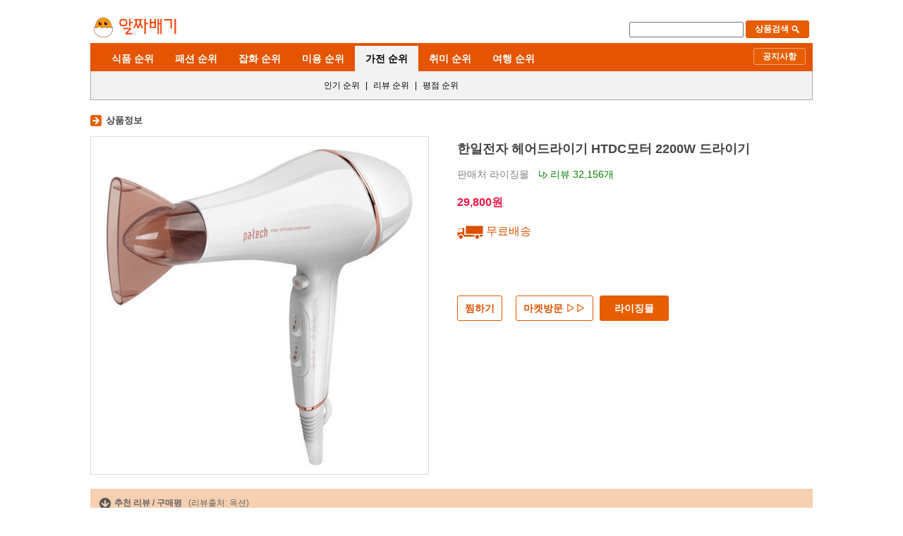

--- FILE ---
content_type: text/html; charset=UTF-8
request_url: https://www.alzzabaegi.com/view.html?mall=auction&mid=A509819170
body_size: 87109
content:
<!DOCTYPE html PUBLIC "-//W3C//DTD XHTML 1.0 Transitional//EN">
<html>
<head>
<meta http-equiv="Content-Type" content="text/html; charset=UTF-8" />
<meta http-equiv="content-language" content="ko" />

<title>한일전자 헤어드라이기 HTDC모터 2200W 드라이기</title>

<meta name="title" content="한일전자 헤어드라이기 HTDC모터 2200W 드라이기">
<meta name="description" content="29,800원 / 무료배송 / 라이징몰">
<link rel="image_src" href="https://thumb.alzzabaegi.com/thumb.php?url=https://image.auction.co.kr/itemimage/1e/69/12/1e6912b976.jpg?SIZE=300x300?OPT=center">
<link rel="canonical" href="https://www.alzzabaegi.com/view.html?mall=auction&mid=A509819170">

<meta property="og:url" content="https://www.alzzabaegi.com/view.html?mall=auction&mid=A509819170">




<link rel="icon" type="image/png" href="/images/favicon.png?tmp=20221104-1">

<link rel="stylesheet" type="text/css" href="/css/default.css?tmp=20230325-1-20251130" />

<link rel="stylesheet" type="text/css" href="/css/web.css?tmp=20221107-1-20251130" />

<link rel="stylesheet" type="text/css" href="/css/alzza/alzza_default.css?tmp=20221107-1-20251130" />

<script src="https://code.jquery.com/jquery-3.6.0.min.js" integrity="sha256-/xUj+3OJU5yExlq6GSYGSHk7tPXikynS7ogEvDej/m4=" crossorigin="anonymous"></script>

<script src="/js/common.js?tmp=20230325-1-20251130"></script>


<style>
	.nick_menu_nick{display:inline-block;margin:0 0 0 1px;padding:4px 6px;font-size:12px;font-weight:bold;}
	.nick_menu_profile{width:40px;height:40px;border-radius:3px;}
</style>

<script>
	var zz_index = 9000;
	function nick_menu_hide(div_name){
		$("#"+div_name).hide();
	}
	function nick_menu_show(div_name, nick, profile_number, hex){
	}
</script>

<script>
function confirm_login(){
	if(confirm('로그인이 필요한 기능입니다. 로그인 하시겠습니까?')){
		window.location.href = '/user/login.html?url=http%3A%2F%2Fwww.alzzabaegi.com%2Fview.html%3Fmall%3Dauction%26mid%3DA509819170';
	}
}
</script>

<script>
	function btn_blur(obj){
		$(obj).css('background', '#77ccff88');
		setTimeout(function() {
			$(obj).css('background', 'transparent');
		}, 50)
	}
</script>

<script>
	var img_rd_count = 0;
	function img_error(obj){
		img_rd_count++;
		if(img_rd_count >= 100){
			return;
		}
		obj.src = "https://www.alzzabaegi.com/images/no_image.png";
	}
</script>

<script>
	function prog_hidden(id){
		$("#"+id).hide();
	}
	function prog_hidden_timeout(id){
		setTimeout("prog_hidden('"+id+"')", 8000);
	}
</script>

<script>
	var ajax_page = 2;
	var ajax_hold = 0;
	var ajax_end = 0;
</script>
</head>

<body>

 <table width="100%" border="0" cellspacing="0" cellpadding="0">
	 <tr>
		 <td align="center" class="">
		 <div style="position:relative;max-width:1024px;background:white;" class="">





<style>
	#logo a:link,#logo a:hover, #logo a:active{text-decoration:none;}
	#navi {width:100%;box-sizing:border-box;}
	#navi {position:relative;display:block;width:100%;height:40px;line-height:40px;text-align:left;vertical-align:middle;margin:0px 0px 0px 0px; padding: 0px 0px 0px 0px;color:white;}
	#navi {font-size:16px;font-weight:bold;}

	#navi .item{
		float:left;height:36px;margin:4px 0 0 0;padding:0px 15px;line-height:36px;color:black;font-weight:bold;
	}
	#navi .item a{color:white;}

	#navi .on{color:black; background:#f2f2f2;}
	#navi .on a{color:black;}
	#navi a:link,#navi a:hover, #navi a:active{text-decoration:none;}
	#navi a:hover{color:#ffcccc;}
	#navi .on a:hover{color:#555;}

	#sub_menu{
		position:relative;display:block;width:100%;min-height:40px;line-height:40px;text-align:left;vertical-align:middle;
		margin:0px 0px 0px 0px; padding: 0px 0px 0px 10px;
		color:black;
		background:#f2f2f2;
		border-left:1px solid #aaa;
		border-right:1px solid #aaa;
		border-bottom:1px solid #aaa;
		box-sizing:border-box;
		font-size:12px;
	}

	#sub_menu a{color:black;margin-left:5px;}
	#sub_menu .menu_life{line-height:250%;padding:5px 0 8px 0;}

	#sub_menu a:hover{color:#D33A59 !important;text-decoration:underline !important;}
	#sub_menu .btn{margin-right:5px;}

</style>

<script>
	function mouse_over_navi(obj){
		$(obj).css({
			"filter":"brightness(115%) "
		});
	}
	function mouse_out_navi(obj){
		$(obj).css({
			"filter":"brightness(100%) contrast(100%)"
		});
	}
</script>


<div id="logo" style="width:1024px;margin:20px auto 7px auto;text-align:left;">
	<table width="100%" border="0" cellspacing="0" cellpadding="0">
		<td width="">
			<a href="/index.html" style="font-weight:bold;" valign="bottom">
				<img src="/images/logo_pc.png?tmp=20220811-20251130" width="" height="" OnMouseOver="mouse_over_navi(this);" OnMouseOut="mouse_out_navi(this);">
			</a>
		</td>
		<td align="right" valign="bottom">

		<div style="float:right;padding:4px 5px 0px 0;">
			<form id="search_form" name="search_form" action="/alzza_list.html">
				<input type="hidden" name="mode" value="search">
				<input type="text" name="keyword" class="srch" style="font-size:14px;width:150px;padding:1px 4px;font-weight:bold;" value="">
				<span class="btn" OnClick="$('#search_form').submit();" style="cursor:pointer;">상품검색 <img src="/images/ic_search_white_pc.png?tmp=1" style="width:13px;height:13px;"></span>
			</form>
		</div>

		
		</td>

	</table>
</div>

<div id="navi" style="color:white;">
	<div style="margin:0 0 0 15px;font-size:14px;">
		<div class="item ">
			<a href="/alzza_list.html?mode=food"><span class="">식품 순위</span></a>
		</div>
		<div class="item ">
			<a href="/alzza_list.html?mode=fashion"><span class="">패션 순위</span></a>
		</div>
		<div class="item ">
			<a href="/alzza_list.html?mode=accessories"><span class="">잡화 순위</span></a>
		</div>
		<div class="item ">
			<a href="/alzza_list.html?mode=beauty"><span class="">미용 순위</span></a>
		</div>
		<div class="item on">
			<a href="/alzza_list.html?mode=elec"><span class="">가전 순위</span></a>
		</div>
		<div class="item ">
			<a href="/alzza_list.html?mode=hobby"><span class="">취미 순위</span></a>
		</div>
		<div class="item ">
			<a href="/alzza_list.html?mode=trip"><span class="">여행 순위</span></a>
		</div>
	</div>
	<div style="float:right;padding:7px 10px 0px 0;">
		<a href="/board/list.html?code=shopping_notice"><span class="btn bd2">공지사항</span></a>
	</div>
</div>
<div id="sub_menu" class="bg1">
																	
		<span style="display:inline-block;margin-left:315px;">
			<a href="alzza_list.html?mode=elec&sort=hot"><span class="">인기 순위</span></a>
			<span style="margin:0 0px 0 5px;">|</span>

			<a href="alzza_list.html?mode=elec&sort=review"><span class="">리뷰 순위</span></a>
			<span style="margin:0 0px 0 5px;">|</span>

			<a href="alzza_list.html?mode=elec&sort=score"><span class="">평점 순위</span></a>
		</span>
	</div>
<style>
	#location {margin:10px 0 3px 0;}
	#location .location{font-weight:bold;
		background:url(/images/ic_arrow_16.png) left 11px no-repeat;
		background-size: 16px;
		padding:10px 0 10px 22px;
		margin:0px 0 0px 0px;
		font-size:13px;
	}
	#location .more{
		background:url(/images/ic_arrow_16.png) 0px 12px no-repeat;
	}
	#location a:link,a:active,a:visited{color:#444;}
	#location a:hover{color:#D33A59; text-decoration:underline !important;}
	#location .arrow{color:#bbb;}
	#location span.page{color:#777;}
	#location .btn_more{padding: 3px 8px 3px 8px;}
	#location h1{display:inline;font-size:13px;}
</style>

<div id="location">
	<table width="100%" cellspacing="0" cellpadding="0" >
		<td class="location" valign="center">
							<span style="">상품정보</span>
						&nbsp;
		</td>
		<td align="right" valign="bottom" style="padding:5px 5px 10px 5px;">
			
		</td>
	</table>
</div><style>
	#view table{margin:0 0 0px 0;}
	#view .td_img, #view .img{width:480px;}
	#view .img{outline:1px solid #00000022;outline-offset:-1px;}
	#view .td_info{padding:0px 0 0 40px;font-size:16px;}
	#view .info_div{display:block;position:relative;height:100%;}

	#view .title{font-size:18px;font-weight:bold;line-height:200%;}
	#view .desc{font-size:14px;margin:10px 0 0 0;}
	#view .price{font-size:16px;margin:20px 0 0 0;}

	#view .button{margin:30px 0 0px 0;}

	#view .thumb_div{width:100%;margin:10px 0 0 0;background:#f1f1f1;padding:10px 0;}
	#view .thumb{width:100px;margin-left:8px;text-align:center;cursor:pointer;border:2px solid transparent;}

	#view .btn_big{font-size:14px;padding:10px 10px;font-size:14px;background:transparent;color:#dc5200;}

	#view #best_div .best{
		font-size:16px;margin:20px 0;font-weight:bold;
		background:url(/images/ic_crown_orange.png?20251130) no-repeat 0px 0px;
		background-size: 22px;
		padding-left:28px;
	}
	#view #best_div .flag{
		background:url(/images/ic_flag_orange.png?20251130) no-repeat 0px 0px;
		background-size: 22px;
		padding-left:28px;
	}

</style>

<script>
function mypage_add(mall, mid){
	var obj = document.getElementById("mypage_add_form");
	var url = "";
	var msg = "";
	var auth = "";

	if(!auth){
		if(confirm("로그인이 필요한 기능입니다. 로그인 하시겠습니까?")){
			var url = "/user/login.html?req_url=https%3A%2F%2Fwww.alzzabaegi.com%2Fview.html%3Fmall%3Dauction%26mid%3DA509819170";
			$(location).attr('href',url);
		}
		return false;
	}

	url = "/mypage_add_ajax.html";
	$.post(url, $( "#mypage_add_form" ).serialize(), function ( data ) {
		$( "#mypage_add_ajax_result" ).html( data );
	});
}
</script>
<script>
	function mouse_over_view(obj){
					$("#thumb1").css("border", "2px solid transparent");
				mouse_default();
		$(obj).css("border", "2px solid #D33A59");
	}
	function mouse_out_view(obj){
					$("#thumb1").css("border", "2px solid transparent");
				 mouse_default();
	}
	function mouse_click(obj){
		var src = obj.src;
		$("#img_main").attr("src", src);
		 mouse_default();
	}
	function mouse_default(){
		var src = $("#img_main").attr("src");
					if( src == $("#thumb1").attr("src") ) $("#thumb1").css("border", "2px solid tomato");
			}
</script>


<div id="view">
	<table width="100%" border="0" cellspacing="0" cellpadding="0" align="left">
		<tr>
			<td class="td_img" valign="top">
				<img id="img_main" src="https://thumb.alzzabaegi.com/thumb.php?url=https://image.auction.co.kr/itemimage/1e/69/12/1e6912b976.jpg?OPT=proxy" class="img"  OnError="javascript:img_error(this);">
			</td>
			<td class="td_info" valign="top">
				<div class="info_div">
					<div class="title">
						한일전자 헤어드라이기 HTDC모터 2200W 드라이기
					</div>

					<div class="desc">
													<span>판매처</span> 라이징몰
																									<span style="margin-left:10px;">
								<img src="/images/ic_re.png" width="12"> <span class="green">리뷰 32,156개</span>
							</span>
											</div>
					<div class="price" style="">
						
														<span class="big o b">29,800원</span>
						





												<div class="gray" style="padding:20px 0;color:#dc5200;">
							<img src="/images/icon-truck-pc.png" height="20"> 무료배송
						</div>
											</div>
					<div id="best_div" class="" style="clear:both;padding:10px 0;">
						
																							</div>

					<div class="button" style="text-align:left;">
						<div style="padding:10px 0px 35px 0;" class="deco_none">
														<span class="btn btn_big" style="margin-right:5px;"
								OnClick="javascript:mypage_add('', 'A509819170')">찜하기</span>
							

							<a href="http://itempage3.auction.co.kr/detailview.aspx?ItemNo=A509819170" rel="nofollow" target="_blank">

								<span class="btn btn_big" style="margin:0 5px 0 10px;">
									마켓방문 ▷▷
								</span>

								<span class="btn" style="font-size:14px;padding:10px 20px;">
																			라이징몰
																	</span>
							</a>
						</div>
					</div>
				</div>

								</td>
	</tr>
		</table>
</div>

<div style="clear:both;text-align:left;"></div>
<div style="clear:both;text-align:left;">
	<style>
	#body_review .comment_menu {text-align:left;}
	#body_review .comment_menu a{margin-left:4px;}
	#body_review .comment_menu span.btn_nemo{padding:4px 4px 4px 4px;font-size:11px;}
	#body_review span.btn_mini{background:transparent;}
	#body_review .td{padding:8px 0 8px 0;}
	#body_review .list_date{line-height:180%;}
	.invert{filter: invert(40%);}
	.comm_random_score{margin:10px 0;padding:10px 10px;border-radius:2px;}
	.comment_text{display:inline-block;line-height:160%;}

	#body_review .star_red{font-size:18px;color:#F6403E;font-weight:bold;}
	#body_review .star_gray{font-size:18px;color:#999;font-weight:normal;}

	#body_review .table td{font-size:12px;padding:10px;line-height:180%;}
	#body_review .list_date{font-size:14px;}
	#body_review .name{font-size:14px;font-weight:bold;margin-left:5px;}
</style>
<span style="color:#666666 !important;font-weight:normal !important;font-size:12px !important;"> 
<div id="body_review">
<div id="cmt_hd_new" class="bg1 bd1 box" style="margin:20px 0 0 0;padding:10px 10px 10px 10px;">
	<div class="cmt_hd_txt">
		<img src="/images/ic_arrow_circle.png" width="20" style="transform: rotate(90deg);">
		<strong>추천 리뷰 / 구매평</strong>
		&nbsp;&nbsp;(리뷰출처: 옥션)
			</div>
</div>

<table width="100%" cellpadding="0"  cellspacing="0" class="table bd1" style="">

<tr class="bg0">
	<td class="bt1" style="padding-left:10px;">
			<span class="name">hk****</span>
		</td>
	<td align="right" class="bt1">
		<span class="list_date">
			2024-06-04
		</span>
	</td>
</tr>
<tr>
	<td colspan="2">
						<span class="star_red">★★★</span><span class="star_gray">☆☆</span>					</td>
</tr>
<tr>
	<td colspan="2">
		스위치가 여러가지라 사용하기 좀 불편하네요
	</td>
</tr>
<tr>
	<td colspan="2" class="" style="">
					<img src="https://cdn.alzzabaegi.com/de/de274a79c3701c5e4188e709937e14844712a6ba.jpg" style="max-width:400px;max-height:400px;">
			</td>
</tr>
<tr class="bg0">
	<td class="bt1" style="padding-left:10px;">
			<span class="name">lyh****</span>
		</td>
	<td align="right" class="bt1">
		<span class="list_date">
			2024-04-23
		</span>
	</td>
</tr>
<tr>
	<td colspan="2">
										<span class="star_red">★★★★★</span>	</td>
</tr>
<tr>
	<td colspan="2">
		살짝 무겁긴한데..색도 이쁘고 소음도 쓰던것보단 조용한것 같고..맘에 들어요.
	</td>
</tr>
<tr>
	<td colspan="2" class="" style="">
					<img src="https://cdn.alzzabaegi.com/29/2937702b1890ac1f627366961578c3301148cb69.jpg" style="max-width:400px;max-height:400px;">
			</td>
</tr>
<tr class="bg0">
	<td class="bt1" style="padding-left:10px;">
			<span class="name">lovel****</span>
		</td>
	<td align="right" class="bt1">
		<span class="list_date">
			2024-04-18
		</span>
	</td>
</tr>
<tr>
	<td colspan="2">
		<span class="star_red">★</span><span class="star_gray">☆☆☆☆</span>									</td>
</tr>
<tr>
	<td colspan="2">
		엄청나게 소음이 큼니다.<br />
반품하고 싶은데 .한번써서 반품 못하네요.<br />
절데 사지마세요.<br />
후회합니다.
	</td>
</tr>
<tr>
	<td colspan="2" class="" style="">
					<img src="https://cdn.alzzabaegi.com/95/954997aafcb0de4b18e1aecfde8ce7c10e4ec296.jpg" style="max-width:400px;max-height:400px;">
			</td>
</tr>
<tr class="bg0">
	<td class="bt1" style="padding-left:10px;">
			<span class="name">jju****</span>
		</td>
	<td align="right" class="bt1">
		<span class="list_date">
			2024-04-13
		</span>
	</td>
</tr>
<tr>
	<td colspan="2">
								<span class="star_red">★★★★</span><span class="star_gray">☆</span>			</td>
</tr>
<tr>
	<td colspan="2">
		잘 받았습니다<br />
만족해요
	</td>
</tr>
<tr>
	<td colspan="2" class="" style="">
					<img src="https://cdn.alzzabaegi.com/24/2425043d08cb93f07686a02e9eac8fa884421ba5.jpg" style="max-width:400px;max-height:400px;">
			</td>
</tr>
<tr class="bg0">
	<td class="bt1" style="padding-left:10px;">
			<span class="name">love****</span>
		</td>
	<td align="right" class="bt1">
		<span class="list_date">
			2024-04-08
		</span>
	</td>
</tr>
<tr>
	<td colspan="2">
								<span class="star_red">★★★★</span><span class="star_gray">☆</span>			</td>
</tr>
<tr>
	<td colspan="2">
		배송 빠르고 가성비좋습니다
	</td>
</tr>
<tr>
	<td colspan="2" class="" style="">
					<img src="https://cdn.alzzabaegi.com/b6/b65cecd8b4ba2bf9c61945375af41a3511db18dc.jpg" style="max-width:400px;max-height:400px;">
			</td>
</tr>
<tr class="bg0">
	<td class="bt1" style="padding-left:10px;">
			<span class="name">a314****</span>
		</td>
	<td align="right" class="bt1">
		<span class="list_date">
			2024-04-05
		</span>
	</td>
</tr>
<tr>
	<td colspan="2">
										<span class="star_red">★★★★★</span>	</td>
</tr>
<tr>
	<td colspan="2">
		좋아요 빠른배송 굿 좋아요
	</td>
</tr>
<tr>
	<td colspan="2" class="" style="">
					<img src="https://cdn.alzzabaegi.com/60/608200287ef4f5ab5f730df48665baf6df3e5d9e.jpg" style="max-width:400px;max-height:400px;">
			</td>
</tr>
<tr class="bg0">
	<td class="bt1" style="padding-left:10px;">
			<span class="name">wy****</span>
		</td>
	<td align="right" class="bt1">
		<span class="list_date">
			2024-03-16
		</span>
	</td>
</tr>
<tr>
	<td colspan="2">
								<span class="star_red">★★★★</span><span class="star_gray">☆</span>			</td>
</tr>
<tr>
	<td colspan="2">
		바람조절,온도조절 스위치가 분리되어있어 신선한 아이디어 입니다.<br />
잘 쓰도록 하겠습니다.
	</td>
</tr>
<tr>
	<td colspan="2" class="" style="">
					<img src="https://cdn.alzzabaegi.com/91/913ff835ca288ee8abf9bce562ac7d4358859f28.jpg" style="max-width:400px;max-height:400px;">
			</td>
</tr>
<tr class="bg0">
	<td class="bt1" style="padding-left:10px;">
			<span class="name">ghkdth****</span>
		</td>
	<td align="right" class="bt1">
		<span class="list_date">
			2024-03-07
		</span>
	</td>
</tr>
<tr>
	<td colspan="2">
										<span class="star_red">★★★★★</span>	</td>
</tr>
<tr>
	<td colspan="2">
		드라이기가망가져서 구매했어요..
	</td>
</tr>
<tr>
	<td colspan="2" class="" style="">
					<img src="https://cdn.alzzabaegi.com/a7/a792413af1c5ec29d035a1383ce1b8036b6992d0.jpg" style="max-width:400px;max-height:400px;">
			</td>
</tr>
<tr class="bg0">
	<td class="bt1" style="padding-left:10px;">
			<span class="name">lyc****</span>
		</td>
	<td align="right" class="bt1">
		<span class="list_date">
			2024-03-06
		</span>
	</td>
</tr>
<tr>
	<td colspan="2">
						<span class="star_red">★★★</span><span class="star_gray">☆☆</span>					</td>
</tr>
<tr>
	<td colspan="2">
		쓸만합니다 쓸만합니다
	</td>
</tr>
<tr>
	<td colspan="2" class="" style="">
					<img src="https://cdn.alzzabaegi.com/6a/6aa27140bb4a211722160f4b254aec8f97c02be7.jpg" style="max-width:400px;max-height:400px;">
			</td>
</tr>
<tr class="bg0">
	<td class="bt1" style="padding-left:10px;">
			<span class="name">yang****</span>
		</td>
	<td align="right" class="bt1">
		<span class="list_date">
			2024-02-17
		</span>
	</td>
</tr>
<tr>
	<td colspan="2">
								<span class="star_red">★★★★</span><span class="star_gray">☆</span>			</td>
</tr>
<tr>
	<td colspan="2">
		가격 대비해서 만족합니다 온도가 3단계라 좋아요
	</td>
</tr>
<tr>
	<td colspan="2" class="" style="">
					<img src="https://cdn.alzzabaegi.com/1b/1bd08d3f70a5752eea22170b26c663a035b321a4.jpg" style="max-width:400px;max-height:400px;">
			</td>
</tr>
<tr class="bg0">
	<td class="bt1" style="padding-left:10px;">
			<span class="name">maet****</span>
		</td>
	<td align="right" class="bt1">
		<span class="list_date">
			2024-01-30
		</span>
	</td>
</tr>
<tr>
	<td colspan="2">
										<span class="star_red">★★★★★</span>	</td>
</tr>
<tr>
	<td colspan="2">
		드라이기가 아주 좋습니다. 바람의 세기도 강하고 머리 모양을 세련되게 잡아줍니다. 드라이기 색깔도 예쁘고, 모양도 멋져 마음에 쏙 드네요. 좋은 제품에 가격도 괜찮아 구매를 잘 했다는 생각에 기분이 좋아, 오래 썼으면 합니다.
	</td>
</tr>
<tr>
	<td colspan="2" class="" style="">
					<img src="https://cdn.alzzabaegi.com/0e/0ebde19d4d8b7697cdedc7b414b0119e3f322ede.jpg" style="max-width:400px;max-height:400px;">
			</td>
</tr>
<tr class="bg0">
	<td class="bt1" style="padding-left:10px;">
			<span class="name">oj****</span>
		</td>
	<td align="right" class="bt1">
		<span class="list_date">
			2024-01-20
		</span>
	</td>
</tr>
<tr>
	<td colspan="2">
										<span class="star_red">★★★★★</span>	</td>
</tr>
<tr>
	<td colspan="2">
		구매평보고 샀는데 좋아요
	</td>
</tr>
<tr>
	<td colspan="2" class="" style="">
					<img src="https://cdn.alzzabaegi.com/cb/cba310467d8eab395adf721f4aafd9d81299c0de.jpg" style="max-width:400px;max-height:400px;">
			</td>
</tr>
<tr class="bg0">
	<td class="bt1" style="padding-left:10px;">
			<span class="name">kkd6****</span>
		</td>
	<td align="right" class="bt1">
		<span class="list_date">
			2023-12-29
		</span>
	</td>
</tr>
<tr>
	<td colspan="2">
										<span class="star_red">★★★★★</span>	</td>
</tr>
<tr>
	<td colspan="2">
		좋아요 사이즈도 적당하고 바람도 잘 나오네요
	</td>
</tr>
<tr>
	<td colspan="2" class="" style="">
					<img src="https://cdn.alzzabaegi.com/1a/1af71b99e80a9c09ead22ef8adc0e21198cf62ed.jpg" style="max-width:400px;max-height:400px;">
			</td>
</tr>
<tr class="bg0">
	<td class="bt1" style="padding-left:10px;">
			<span class="name">raz****</span>
		</td>
	<td align="right" class="bt1">
		<span class="list_date">
			2023-10-04
		</span>
	</td>
</tr>
<tr>
	<td colspan="2">
										<span class="star_red">★★★★★</span>	</td>
</tr>
<tr>
	<td colspan="2">
		잘 사용하고 있습니다.
	</td>
</tr>
<tr>
	<td colspan="2" class="" style="">
					<img src="https://cdn.alzzabaegi.com/03/034e3ef27f9da7620b30727403fcf1953d6a50a6.jpg" style="max-width:400px;max-height:400px;">
			</td>
</tr>
<tr class="bg0">
	<td class="bt1" style="padding-left:10px;">
			<span class="name">rlawle****</span>
		</td>
	<td align="right" class="bt1">
		<span class="list_date">
			2023-09-27
		</span>
	</td>
</tr>
<tr>
	<td colspan="2">
								<span class="star_red">★★★★</span><span class="star_gray">☆</span>			</td>
</tr>
<tr>
	<td colspan="2">
		바람세기도 좋고 맘에 드는데 진짜 너무너무 무겁네요ㅠㅠ
	</td>
</tr>
<tr>
	<td colspan="2" class="" style="">
					<img src="https://cdn.alzzabaegi.com/e5/e50071312335f110a7b1e28baa9aad4e09b2fc53.jpg" style="max-width:400px;max-height:400px;">
			</td>
</tr>
<tr class="bg0">
	<td class="bt1" style="padding-left:10px;">
			<span class="name">hathuo****</span>
		</td>
	<td align="right" class="bt1">
		<span class="list_date">
			2023-06-23
		</span>
	</td>
</tr>
<tr>
	<td colspan="2">
				<span class="star_red">★★</span><span class="star_gray">☆☆☆</span>							</td>
</tr>
<tr>
	<td colspan="2">
		잘 받았습니다 좀 무겁고 소리가 너무 시끄럽네요
	</td>
</tr>
<tr>
	<td colspan="2" class="" style="">
					<img src="https://cdn.alzzabaegi.com/f7/f7ba532680e2da48daba507ca77d17bd39efe890.jpg" style="max-width:400px;max-height:400px;">
			</td>
</tr>
<tr class="bg0">
	<td class="bt1" style="padding-left:10px;">
			<span class="name">sbo****</span>
		</td>
	<td align="right" class="bt1">
		<span class="list_date">
			2023-05-24
		</span>
	</td>
</tr>
<tr>
	<td colspan="2">
										<span class="star_red">★★★★★</span>	</td>
</tr>
<tr>
	<td colspan="2">
		수고하셨습니다.
	</td>
</tr>
<tr>
	<td colspan="2" class="" style="">
					<img src="https://cdn.alzzabaegi.com/9d/9dc9e104dc6f3464aefb87115cd5dd2cc7986972.jpg" style="max-width:400px;max-height:400px;">
			</td>
</tr>
<tr class="bg0">
	<td class="bt1" style="padding-left:10px;">
			<span class="name">dos****</span>
		</td>
	<td align="right" class="bt1">
		<span class="list_date">
			2023-05-20
		</span>
	</td>
</tr>
<tr>
	<td colspan="2">
										<span class="star_red">★★★★★</span>	</td>
</tr>
<tr>
	<td colspan="2">
		매우만족합니다 감사합니다  잘받았습니다
	</td>
</tr>
<tr>
	<td colspan="2" class="" style="">
					<img src="https://cdn.alzzabaegi.com/86/86415965bd86909c284d4d6278d19a017b0bd1bd.jpg" style="max-width:400px;max-height:400px;">
			</td>
</tr>
<tr class="bg0">
	<td class="bt1" style="padding-left:10px;">
			<span class="name">ak****</span>
		</td>
	<td align="right" class="bt1">
		<span class="list_date">
			2023-05-18
		</span>
	</td>
</tr>
<tr>
	<td colspan="2">
										<span class="star_red">★★★★★</span>	</td>
</tr>
<tr>
	<td colspan="2">
		드라이기 디자인 예쁘네요 전에 쓰던거보다는 살짝 묵직한데 바람도 쎄고 온도조절 기능이 있어서 넘 좋네요
	</td>
</tr>
<tr>
	<td colspan="2" class="" style="">
					<img src="https://cdn.alzzabaegi.com/5b/5b319bfd9d5072ffcfce7c29f87cbcdae6638362.jpg" style="max-width:400px;max-height:400px;">
			</td>
</tr>
<tr class="bg0">
	<td class="bt1" style="padding-left:10px;">
			<span class="name">adsghl****</span>
		</td>
	<td align="right" class="bt1">
		<span class="list_date">
			2023-05-05
		</span>
	</td>
</tr>
<tr>
	<td colspan="2">
								<span class="star_red">★★★★</span><span class="star_gray">☆</span>			</td>
</tr>
<tr>
	<td colspan="2">
		누르는기능 넘 많아 불편함
	</td>
</tr>
<tr>
	<td colspan="2" class="" style="">
					<img src="https://cdn.alzzabaegi.com/54/545d7dc3f50505e5656b6b543dbfd4e4ab4a93a3.jpg" style="max-width:400px;max-height:400px;">
			</td>
</tr>
<tr class="bg0">
	<td class="bt1" style="padding-left:10px;">
			<span class="name">jongsun****</span>
		</td>
	<td align="right" class="bt1">
		<span class="list_date">
			2023-04-28
		</span>
	</td>
</tr>
<tr>
	<td colspan="2">
								<span class="star_red">★★★★</span><span class="star_gray">☆</span>			</td>
</tr>
<tr>
	<td colspan="2">
		아직사용전이라 성능은어덜지 모르겠네요~
	</td>
</tr>
<tr>
	<td colspan="2" class="" style="">
					<img src="https://cdn.alzzabaegi.com/a7/a79238368612ede796f5426ab921195eeaeab9c5.jpg" style="max-width:400px;max-height:400px;">
			</td>
</tr>
<tr class="bg0">
	<td class="bt1" style="padding-left:10px;">
			<span class="name">sak****</span>
		</td>
	<td align="right" class="bt1">
		<span class="list_date">
			2023-04-07
		</span>
	</td>
</tr>
<tr>
	<td colspan="2">
										<span class="star_red">★★★★★</span>	</td>
</tr>
<tr>
	<td colspan="2">
		저렴하게 잘 구입했어요 ~
	</td>
</tr>
<tr>
	<td colspan="2" class="" style="">
					<img src="https://cdn.alzzabaegi.com/19/199726a193fedf019d988bfbde59a816dbdeda41.jpg" style="max-width:400px;max-height:400px;">
			</td>
</tr>
<tr class="bg0">
	<td class="bt1" style="padding-left:10px;">
			<span class="name">yun****</span>
		</td>
	<td align="right" class="bt1">
		<span class="list_date">
			2023-02-21
		</span>
	</td>
</tr>
<tr>
	<td colspan="2">
								<span class="star_red">★★★★</span><span class="star_gray">☆</span>			</td>
</tr>
<tr>
	<td colspan="2">
		가격대비 만족합니다,.
	</td>
</tr>
<tr>
	<td colspan="2" class="" style="">
					<img src="https://cdn.alzzabaegi.com/f7/f76f271ec5fb3c39cd901863a2242d0aa70a21a8.jpg" style="max-width:400px;max-height:400px;">
			</td>
</tr>
<tr class="bg0">
	<td class="bt1" style="padding-left:10px;">
			<span class="name">yim****</span>
		</td>
	<td align="right" class="bt1">
		<span class="list_date">
			2023-02-09
		</span>
	</td>
</tr>
<tr>
	<td colspan="2">
										<span class="star_red">★★★★★</span>	</td>
</tr>
<tr>
	<td colspan="2">
		딱좋은데 무게감 좀 있어요<br />
세기 좋아 시간절감
	</td>
</tr>
<tr>
	<td colspan="2" class="" style="">
					<img src="https://cdn.alzzabaegi.com/7b/7ba4b66231fcbddda13a7a2f737fdaa77b6855a3.jpg" style="max-width:400px;max-height:400px;">
			</td>
</tr>
<tr class="bg0">
	<td class="bt1" style="padding-left:10px;">
			<span class="name">cind****</span>
		</td>
	<td align="right" class="bt1">
		<span class="list_date">
			2023-02-04
		</span>
	</td>
</tr>
<tr>
	<td colspan="2">
										<span class="star_red">★★★★★</span>	</td>
</tr>
<tr>
	<td colspan="2">
		바람세기 3단계에서는 소리가 좀 크지만 머리숱 많은 사람에게는 좋을 것 같아요
	</td>
</tr>
<tr>
	<td colspan="2" class="" style="">
					<img src="https://cdn.alzzabaegi.com/b4/b4e9a1e922ffac00cf80f49c07b54dad342bc50b.jpg" style="max-width:400px;max-height:400px;">
			</td>
</tr>
<tr class="bg0">
	<td class="bt1" style="padding-left:10px;">
			<span class="name">9****</span>
		</td>
	<td align="right" class="bt1">
		<span class="list_date">
			2023-01-18
		</span>
	</td>
</tr>
<tr>
	<td colspan="2">
										<span class="star_red">★★★★★</span>	</td>
</tr>
<tr>
	<td colspan="2">
		바람이 세서 좋아요.
	</td>
</tr>
<tr>
	<td colspan="2" class="" style="">
					<img src="https://cdn.alzzabaegi.com/b0/b05e27dc41ce0686c119897652a070e0bfdfc286.jpg" style="max-width:400px;max-height:400px;">
			</td>
</tr>
<tr class="bg0">
	<td class="bt1" style="padding-left:10px;">
			<span class="name">dns****</span>
		</td>
	<td align="right" class="bt1">
		<span class="list_date">
			2023-01-12
		</span>
	</td>
</tr>
<tr>
	<td colspan="2">
										<span class="star_red">★★★★★</span>	</td>
</tr>
<tr>
	<td colspan="2">
		잘쓸게요. 감사합니다
	</td>
</tr>
<tr>
	<td colspan="2" class="" style="">
					<img src="https://cdn.alzzabaegi.com/4e/4e17a5677afb84b7cb41563131cd63a61c02e265.jpg" style="max-width:400px;max-height:400px;">
			</td>
</tr>
<tr class="bg0">
	<td class="bt1" style="padding-left:10px;">
			<span class="name">hyunju****</span>
		</td>
	<td align="right" class="bt1">
		<span class="list_date">
			2023-01-12
		</span>
	</td>
</tr>
<tr>
	<td colspan="2">
										<span class="star_red">★★★★★</span>	</td>
</tr>
<tr>
	<td colspan="2">
		조아요 잘쓰겠습니다
	</td>
</tr>
<tr>
	<td colspan="2" class="" style="">
					<img src="https://cdn.alzzabaegi.com/52/52d15d55adc039d84dda59d3445f8a9dbeade1c9.jpg" style="max-width:400px;max-height:400px;">
			</td>
</tr>
<tr class="bg0">
	<td class="bt1" style="padding-left:10px;">
			<span class="name">wj****</span>
		</td>
	<td align="right" class="bt1">
		<span class="list_date">
			2023-01-12
		</span>
	</td>
</tr>
<tr>
	<td colspan="2">
								<span class="star_red">★★★★</span><span class="star_gray">☆</span>			</td>
</tr>
<tr>
	<td colspan="2">
		베리베리굿
	</td>
</tr>
<tr>
	<td colspan="2" class="" style="">
					<img src="https://cdn.alzzabaegi.com/37/370afdfd9cd0b65b234d284890a40a1c646a27cc.jpg" style="max-width:400px;max-height:400px;">
			</td>
</tr>
<tr class="bg0">
	<td class="bt1" style="padding-left:10px;">
			<span class="name">****</span>
		</td>
	<td align="right" class="bt1">
		<span class="list_date">
			2022-11-30
		</span>
	</td>
</tr>
<tr>
	<td colspan="2">
										<span class="star_red">★★★★★</span>	</td>
</tr>
<tr>
	<td colspan="2">
		좋아요. 많이 파세요.
	</td>
</tr>
<tr>
	<td colspan="2" class="" style="">
					<img src="https://cdn.alzzabaegi.com/d0/d09c5453b0bae12ce003dea66d0797121155b542.jpg" style="max-width:400px;max-height:400px;">
			</td>
</tr>
<tr class="bg0">
	<td class="bt1" style="padding-left:10px;">
			<span class="name">lee****</span>
		</td>
	<td align="right" class="bt1">
		<span class="list_date">
			2022-11-23
		</span>
	</td>
</tr>
<tr>
	<td colspan="2">
										<span class="star_red">★★★★★</span>	</td>
</tr>
<tr>
	<td colspan="2">
		좋아요 바람쎄요^^만족합니다!
	</td>
</tr>
<tr>
	<td colspan="2" class="" style="">
					<img src="https://cdn.alzzabaegi.com/b3/b37467db53d3235687824e2a9894e89b009c28f6.jpg" style="max-width:400px;max-height:400px;">
			</td>
</tr>
<tr class="bg0">
	<td class="bt1" style="padding-left:10px;">
			<span class="name">bell****</span>
		</td>
	<td align="right" class="bt1">
		<span class="list_date">
			2022-10-15
		</span>
	</td>
</tr>
<tr>
	<td colspan="2">
										<span class="star_red">★★★★★</span>	</td>
</tr>
<tr>
	<td colspan="2">
		소음도 생각보단 크지 않고 괜찮아요
	</td>
</tr>
<tr>
	<td colspan="2" class="" style="">
					<img src="https://cdn.alzzabaegi.com/13/13487c287e3c6b30e5f54c4debdaa7de5f4fc1e6.jpg" style="max-width:400px;max-height:400px;">
			</td>
</tr>
<tr class="bg0">
	<td class="bt1" style="padding-left:10px;">
			<span class="name">ps****</span>
		</td>
	<td align="right" class="bt1">
		<span class="list_date">
			2022-07-23
		</span>
	</td>
</tr>
<tr>
	<td colspan="2">
										<span class="star_red">★★★★★</span>	</td>
</tr>
<tr>
	<td colspan="2">
		넘크지는 않치만 바람세기가 좋네요.<br />
적당한 소음에 무겁지않아좋네요
	</td>
</tr>
<tr>
	<td colspan="2" class="" style="">
			</td>
</tr>
<tr class="bg0">
	<td class="bt1" style="padding-left:10px;">
			<span class="name">skill****</span>
		</td>
	<td align="right" class="bt1">
		<span class="list_date">
			2022-07-22
		</span>
	</td>
</tr>
<tr>
	<td colspan="2">
								<span class="star_red">★★★★</span><span class="star_gray">☆</span>			</td>
</tr>
<tr>
	<td colspan="2">
		약간 무거운 편이지만 좋아요
	</td>
</tr>
<tr>
	<td colspan="2" class="" style="">
					<img src="https://cdn.alzzabaegi.com/4e/4ee69193771a66dc97397288d9319d3874424fd3.jpg" style="max-width:400px;max-height:400px;">
			</td>
</tr>
<tr class="bg0">
	<td class="bt1" style="padding-left:10px;">
			<span class="name">lj****</span>
		</td>
	<td align="right" class="bt1">
		<span class="list_date">
			2022-06-29
		</span>
	</td>
</tr>
<tr>
	<td colspan="2">
										<span class="star_red">★★★★★</span>	</td>
</tr>
<tr>
	<td colspan="2">
		소리는 크지만 비람셉니다 . 고장없이 오래썼으면 좋겠습니다
	</td>
</tr>
<tr>
	<td colspan="2" class="" style="">
					<img src="https://cdn.alzzabaegi.com/c8/c823cf1376770b12b0c706e9a0ac38e42e37247f.jpg" style="max-width:400px;max-height:400px;">
			</td>
</tr>
<tr class="bg0">
	<td class="bt1" style="padding-left:10px;">
			<span class="name">ch61****</span>
		</td>
	<td align="right" class="bt1">
		<span class="list_date">
			2022-05-30
		</span>
	</td>
</tr>
<tr>
	<td colspan="2">
								<span class="star_red">★★★★</span><span class="star_gray">☆</span>			</td>
</tr>
<tr>
	<td colspan="2">
		드라이기는 잘됩니다<br />
스위치를 두개 있어서<br />
아직 적응해야 하므로<br />
전에 쓰던거랑 다르므로<br />
잘 적응해야겠죠
	</td>
</tr>
<tr>
	<td colspan="2" class="" style="">
			</td>
</tr>
<tr class="bg0">
	<td class="bt1" style="padding-left:10px;">
			<span class="name">sss****</span>
		</td>
	<td align="right" class="bt1">
		<span class="list_date">
			2022-05-29
		</span>
	</td>
</tr>
<tr>
	<td colspan="2">
						<span class="star_red">★★★</span><span class="star_gray">☆☆</span>					</td>
</tr>
<tr>
	<td colspan="2">
		입 뚜껑이 허접하고 약해 보이는 프라스틱<br />
이네요. 그냥 보통이네요
	</td>
</tr>
<tr>
	<td colspan="2" class="" style="">
					<img src="https://cdn.alzzabaegi.com/7a/7a30b23cfe413e590facb333f01e952107d7e3b4.jpg" style="max-width:400px;max-height:400px;">
			</td>
</tr>
<tr class="bg0">
	<td class="bt1" style="padding-left:10px;">
			<span class="name">choic****</span>
		</td>
	<td align="right" class="bt1">
		<span class="list_date">
			2022-05-28
		</span>
	</td>
</tr>
<tr>
	<td colspan="2">
										<span class="star_red">★★★★★</span>	</td>
</tr>
<tr>
	<td colspan="2">
		바람 세기는 강하긴 한데 그에 따라 모터 소음도 조금 납니다.
	</td>
</tr>
<tr>
	<td colspan="2" class="" style="">
					<img src="https://cdn.alzzabaegi.com/fe/fef2bf224b71600ffab72ecfef0df0b18389f855.jpg" style="max-width:400px;max-height:400px;">
			</td>
</tr>
<tr class="bg0">
	<td class="bt1" style="padding-left:10px;">
			<span class="name">extr****</span>
		</td>
	<td align="right" class="bt1">
		<span class="list_date">
			2022-05-25
		</span>
	</td>
</tr>
<tr>
	<td colspan="2">
						<span class="star_red">★★★</span><span class="star_gray">☆☆</span>					</td>
</tr>
<tr>
	<td colspan="2">
		작동 시켜보니 모터소리가 확실히 좋은것 같다 !<br />
야간에 좀더 조용히 쓰려고 구입했는데 , <br />
아무리 모터가 좋다고해도 <br />
풍속설정을 너무 고속으로 돌아가게 만들어놔서 <br />
매우 시끄럽다 . . 이건 그냥 업소용 드라이기로 <br />
쓰는게 좋을듯 !
	</td>
</tr>
<tr>
	<td colspan="2" class="" style="">
					<img src="https://cdn.alzzabaegi.com/da/da9d41374585ffdcf01fddda0447ddb9d53629d8.jpg" style="max-width:400px;max-height:400px;">
			</td>
</tr>
<tr class="bg0">
	<td class="bt1" style="padding-left:10px;">
			<span class="name">syjang****</span>
		</td>
	<td align="right" class="bt1">
		<span class="list_date">
			2021-12-27
		</span>
	</td>
</tr>
<tr>
	<td colspan="2">
										<span class="star_red">★★★★★</span>	</td>
</tr>
<tr>
	<td colspan="2">
		바람 세고 잘 말려요
	</td>
</tr>
<tr>
	<td colspan="2" class="" style="">
					<img src="https://cdn.alzzabaegi.com/99/990f4a1af2376d0bc0dd62d587df7cb3710fd12f.jpg" style="max-width:400px;max-height:400px;">
			</td>
</tr>
<tr class="bg0">
	<td class="bt1" style="padding-left:10px;">
			<span class="name">jk****</span>
		</td>
	<td align="right" class="bt1">
		<span class="list_date">
			2021-12-25
		</span>
	</td>
</tr>
<tr>
	<td colspan="2">
										<span class="star_red">★★★★★</span>	</td>
</tr>
<tr>
	<td colspan="2">
		잘쓰고이습니다.너무조아요.
	</td>
</tr>
<tr>
	<td colspan="2" class="" style="">
					<img src="https://cdn.alzzabaegi.com/fa/fad723c59fadd097bc5d2c9848c0a3ee22262611.jpg" style="max-width:400px;max-height:400px;">
			</td>
</tr>
<tr class="bg0">
	<td class="bt1" style="padding-left:10px;">
			<span class="name">shj****</span>
		</td>
	<td align="right" class="bt1">
		<span class="list_date">
			2021-12-24
		</span>
	</td>
</tr>
<tr>
	<td colspan="2">
										<span class="star_red">★★★★★</span>	</td>
</tr>
<tr>
	<td colspan="2">
		바람이 강해서 머리가 잘 말라요 너무좋네요 재구매할거에요
	</td>
</tr>
<tr>
	<td colspan="2" class="" style="">
					<img src="https://cdn.alzzabaegi.com/3a/3ac3c94b3b14a1f4c4234525419cff7506c6cdc0.jpg" style="max-width:400px;max-height:400px;">
			</td>
</tr>
<tr class="bg0">
	<td class="bt1" style="padding-left:10px;">
			<span class="name">tsjs****</span>
		</td>
	<td align="right" class="bt1">
		<span class="list_date">
			2021-12-01
		</span>
	</td>
</tr>
<tr>
	<td colspan="2">
								<span class="star_red">★★★★</span><span class="star_gray">☆</span>			</td>
</tr>
<tr>
	<td colspan="2">
		예쁘요  가격도 싸구요
	</td>
</tr>
<tr>
	<td colspan="2" class="" style="">
					<img src="https://cdn.alzzabaegi.com/b8/b877b4f54912f5e683df0f37642ac69d8e3fc7d7.jpg" style="max-width:400px;max-height:400px;">
			</td>
</tr>
<tr class="bg0">
	<td class="bt1" style="padding-left:10px;">
			<span class="name">g****</span>
		</td>
	<td align="right" class="bt1">
		<span class="list_date">
			2021-11-29
		</span>
	</td>
</tr>
<tr>
	<td colspan="2">
								<span class="star_red">★★★★</span><span class="star_gray">☆</span>			</td>
</tr>
<tr>
	<td colspan="2">
		처음에는 냄새가 났는데 2~3일 쓰니까 괜찮아요.<br />
쓸만해요.
	</td>
</tr>
<tr>
	<td colspan="2" class="" style="">
					<img src="https://cdn.alzzabaegi.com/f1/f1a56a9b8478cdd4676fbcbc7f372ceab074d8b2.jpg" style="max-width:400px;max-height:400px;">
			</td>
</tr>
<tr class="bg0">
	<td class="bt1" style="padding-left:10px;">
			<span class="name">manisk****</span>
		</td>
	<td align="right" class="bt1">
		<span class="list_date">
			2021-11-25
		</span>
	</td>
</tr>
<tr>
	<td colspan="2">
										<span class="star_red">★★★★★</span>	</td>
</tr>
<tr>
	<td colspan="2">
		디자인도 이쁘고 바람세기도 아주 좋습니다
	</td>
</tr>
<tr>
	<td colspan="2" class="" style="">
					<img src="https://cdn.alzzabaegi.com/66/66dce92e272a826a4c0291c740159efc15463172.jpg" style="max-width:400px;max-height:400px;">
			</td>
</tr>
<tr class="bg0">
	<td class="bt1" style="padding-left:10px;">
			<span class="name">usun****</span>
		</td>
	<td align="right" class="bt1">
		<span class="list_date">
			2021-11-19
		</span>
	</td>
</tr>
<tr>
	<td colspan="2">
										<span class="star_red">★★★★★</span>	</td>
</tr>
<tr>
	<td colspan="2">
		바람도 세고 색상도 마음에 들어요~
	</td>
</tr>
<tr>
	<td colspan="2" class="" style="">
					<img src="https://cdn.alzzabaegi.com/d4/d4ba4237ed25c64441d33950c58f2c4355844595.jpg" style="max-width:400px;max-height:400px;">
			</td>
</tr>
<tr class="bg0">
	<td class="bt1" style="padding-left:10px;">
			<span class="name">sung32****</span>
		</td>
	<td align="right" class="bt1">
		<span class="list_date">
			2021-11-18
		</span>
	</td>
</tr>
<tr>
	<td colspan="2">
								<span class="star_red">★★★★</span><span class="star_gray">☆</span>			</td>
</tr>
<tr>
	<td colspan="2">
		빠른게 교환 처리해주셔서 감사합니다 잘사용중입니다  회사 믿음이가요 대박나세요
	</td>
</tr>
<tr>
	<td colspan="2" class="" style="">
					<img src="https://cdn.alzzabaegi.com/b9/b905995610aa06b64331eac2bc94fdf4a924dd09.jpg" style="max-width:400px;max-height:400px;">
			</td>
</tr>
<tr class="bg0">
	<td class="bt1" style="padding-left:10px;">
			<span class="name">ok****</span>
		</td>
	<td align="right" class="bt1">
		<span class="list_date">
			2021-11-14
		</span>
	</td>
</tr>
<tr>
	<td colspan="2">
										<span class="star_red">★★★★★</span>	</td>
</tr>
<tr>
	<td colspan="2">
		며칠 안됐지만 잘 사용중 입니다.
	</td>
</tr>
<tr>
	<td colspan="2" class="" style="">
					<img src="https://cdn.alzzabaegi.com/20/202377637f04873bc2f0df050fa74a60ecb51406.jpg" style="max-width:400px;max-height:400px;">
			</td>
</tr>
<tr class="bg0">
	<td class="bt1" style="padding-left:10px;">
			<span class="name">jycon****</span>
		</td>
	<td align="right" class="bt1">
		<span class="list_date">
			2021-11-13
		</span>
	</td>
</tr>
<tr>
	<td colspan="2">
										<span class="star_red">★★★★★</span>	</td>
</tr>
<tr>
	<td colspan="2">
		좋아요  머리 금방 마르고
	</td>
</tr>
<tr>
	<td colspan="2" class="" style="">
					<img src="https://cdn.alzzabaegi.com/e4/e40563b4adc5c6bd7ef5ef0f082e0a3dc0b80f9e.jpg" style="max-width:400px;max-height:400px;">
			</td>
</tr>
<tr class="bg0">
	<td class="bt1" style="padding-left:10px;">
			<span class="name">po****</span>
		</td>
	<td align="right" class="bt1">
		<span class="list_date">
			2021-11-08
		</span>
	</td>
</tr>
<tr>
	<td colspan="2">
								<span class="star_red">★★★★</span><span class="star_gray">☆</span>			</td>
</tr>
<tr>
	<td colspan="2">
		바람도 쎄고 좋은제품입니다
	</td>
</tr>
<tr>
	<td colspan="2" class="" style="">
					<img src="https://cdn.alzzabaegi.com/a8/a88fb4eca95ce125ba5a3e5c6386615e3e7847b8.jpg" style="max-width:400px;max-height:400px;">
			</td>
</tr>
<tr class="bg0">
	<td class="bt1" style="padding-left:10px;">
			<span class="name">merced****</span>
		</td>
	<td align="right" class="bt1">
		<span class="list_date">
			2021-10-23
		</span>
	</td>
</tr>
<tr>
	<td colspan="2">
										<span class="star_red">★★★★★</span>	</td>
</tr>
<tr>
	<td colspan="2">
		진짜 너무 성능 뛰어나네요. 머리 엄청 빨리 말라서 좋아요
	</td>
</tr>
<tr>
	<td colspan="2" class="" style="">
					<img src="https://cdn.alzzabaegi.com/a4/a483eea39a7f949e67df3eca3d7c6a783c6518da.jpg" style="max-width:400px;max-height:400px;">
			</td>
</tr>
<tr class="bg0">
	<td class="bt1" style="padding-left:10px;">
			<span class="name">yhchoi****</span>
		</td>
	<td align="right" class="bt1">
		<span class="list_date">
			2021-10-20
		</span>
	</td>
</tr>
<tr>
	<td colspan="2">
										<span class="star_red">★★★★★</span>	</td>
</tr>
<tr>
	<td colspan="2">
		잘 작동 되네요^^
	</td>
</tr>
<tr>
	<td colspan="2" class="" style="">
					<img src="https://cdn.alzzabaegi.com/39/39c82cbbab2ce9dba62ae7d30cf149d6de2455f3.jpg" style="max-width:400px;max-height:400px;">
			</td>
</tr>
<tr class="bg0">
	<td class="bt1" style="padding-left:10px;">
			<span class="name">k****</span>
		</td>
	<td align="right" class="bt1">
		<span class="list_date">
			2021-10-19
		</span>
	</td>
</tr>
<tr>
	<td colspan="2">
						<span class="star_red">★★★</span><span class="star_gray">☆☆</span>					</td>
</tr>
<tr>
	<td colspan="2">
		좋아요 ?? ?? ?? ?? ?? ?? ?? ??
	</td>
</tr>
<tr>
	<td colspan="2" class="" style="">
			</td>
</tr>
<tr class="bg0">
	<td class="bt1" style="padding-left:10px;">
			<span class="name">dasoda****</span>
		</td>
	<td align="right" class="bt1">
		<span class="list_date">
			2021-10-11
		</span>
	</td>
</tr>
<tr>
	<td colspan="2">
								<span class="star_red">★★★★</span><span class="star_gray">☆</span>			</td>
</tr>
<tr>
	<td colspan="2">
		배송 빠르고 제품도 좋아요.^^
	</td>
</tr>
<tr>
	<td colspan="2" class="" style="">
			</td>
</tr>
<tr class="bg0">
	<td class="bt1" style="padding-left:10px;">
			<span class="name">jk****</span>
		</td>
	<td align="right" class="bt1">
		<span class="list_date">
			2021-09-24
		</span>
	</td>
</tr>
<tr>
	<td colspan="2">
						<span class="star_red">★★★</span><span class="star_gray">☆☆</span>					</td>
</tr>
<tr>
	<td colspan="2">
		잘쓰겠습니다.
	</td>
</tr>
<tr>
	<td colspan="2" class="" style="">
					<img src="https://cdn.alzzabaegi.com/04/045e22d70b1198af3c616e3a86c3346ee30c90f8.jpg" style="max-width:400px;max-height:400px;">
			</td>
</tr>
<tr class="bg0">
	<td class="bt1" style="padding-left:10px;">
			<span class="name">hyo****</span>
		</td>
	<td align="right" class="bt1">
		<span class="list_date">
			2021-09-16
		</span>
	</td>
</tr>
<tr>
	<td colspan="2">
										<span class="star_red">★★★★★</span>	</td>
</tr>
<tr>
	<td colspan="2">
		감사합니다
	</td>
</tr>
<tr>
	<td colspan="2" class="" style="">
					<img src="https://cdn.alzzabaegi.com/75/75b33fa7f4d9295a5f2abc3fe0a3776327ea1c20.jpg" style="max-width:400px;max-height:400px;">
			</td>
</tr>
<tr class="bg0">
	<td class="bt1" style="padding-left:10px;">
			<span class="name">ikjhe****</span>
		</td>
	<td align="right" class="bt1">
		<span class="list_date">
			2021-09-13
		</span>
	</td>
</tr>
<tr>
	<td colspan="2">
										<span class="star_red">★★★★★</span>	</td>
</tr>
<tr>
	<td colspan="2">
		잘되네요.오래 쓰길  기대합니다
	</td>
</tr>
<tr>
	<td colspan="2" class="" style="">
					<img src="https://cdn.alzzabaegi.com/55/558eb0dfbc662247aecc18ebd5efd0d7d7770657.jpg" style="max-width:400px;max-height:400px;">
			</td>
</tr>
<tr class="bg0">
	<td class="bt1" style="padding-left:10px;">
			<span class="name">jungeu****</span>
		</td>
	<td align="right" class="bt1">
		<span class="list_date">
			2021-09-08
		</span>
	</td>
</tr>
<tr>
	<td colspan="2">
										<span class="star_red">★★★★★</span>	</td>
</tr>
<tr>
	<td colspan="2">
		소리가 크지않고 색이 이뻐요. 좋으네요
	</td>
</tr>
<tr>
	<td colspan="2" class="" style="">
					<img src="https://cdn.alzzabaegi.com/d4/d4410a4454e9c90850b1dbb64209583a00e6def8.jpg" style="max-width:400px;max-height:400px;">
			</td>
</tr>
<tr class="bg0">
	<td class="bt1" style="padding-left:10px;">
			<span class="name">william****</span>
		</td>
	<td align="right" class="bt1">
		<span class="list_date">
			2021-08-17
		</span>
	</td>
</tr>
<tr>
	<td colspan="2">
										<span class="star_red">★★★★★</span>	</td>
</tr>
<tr>
	<td colspan="2">
		받아서 켜보니 쓸만하네요. 가성비도 좋고 배송도 빠르네요. 많이 파세요~~
	</td>
</tr>
<tr>
	<td colspan="2" class="" style="">
					<img src="https://cdn.alzzabaegi.com/7b/7bc6013035197f3355728de00a7393378d0695de.jpg" style="max-width:400px;max-height:400px;">
			</td>
</tr>
<tr class="bg0">
	<td class="bt1" style="padding-left:10px;">
			<span class="name">ggalg****</span>
		</td>
	<td align="right" class="bt1">
		<span class="list_date">
			2021-02-22
		</span>
	</td>
</tr>
<tr>
	<td colspan="2">
										<span class="star_red">★★★★★</span>	</td>
</tr>
<tr>
	<td colspan="2">
		저렴한 가격에 구매했어요
	</td>
</tr>
<tr>
	<td colspan="2" class="" style="">
					<img src="https://cdn.alzzabaegi.com/0b/0bdf8a4fe0f2e270e80d39a8756de11c0cc4fbe0.jpg" style="max-width:400px;max-height:400px;">
			</td>
</tr>
<tr class="bg0">
	<td class="bt1" style="padding-left:10px;">
			<span class="name">audfud****</span>
		</td>
	<td align="right" class="bt1">
		<span class="list_date">
			2020-12-19
		</span>
	</td>
</tr>
<tr>
	<td colspan="2">
										<span class="star_red">★★★★★</span>	</td>
</tr>
<tr>
	<td colspan="2">
		튼튼하고지ㅡㅎ네유 잘쓸게요
	</td>
</tr>
<tr>
	<td colspan="2" class="" style="">
					<img src="https://cdn.alzzabaegi.com/b3/b3dd5220cb1c1a4433e41c336c1bd48d07ffcfe9.jpg" style="max-width:400px;max-height:400px;">
			</td>
</tr>
<tr class="bg0">
	<td class="bt1" style="padding-left:10px;">
			<span class="name">k!25****</span>
		</td>
	<td align="right" class="bt1">
		<span class="list_date">
			2020-11-22
		</span>
	</td>
</tr>
<tr>
	<td colspan="2">
										<span class="star_red">★★★★★</span>	</td>
</tr>
<tr>
	<td colspan="2">
		진짜 바람 왕쎄고 조아요 실물이 넘 예쁨
	</td>
</tr>
<tr>
	<td colspan="2" class="" style="">
					<img src="https://cdn.alzzabaegi.com/27/27e57f484428221ed2c183d46b09e46e84750bf2.jpg" style="max-width:400px;max-height:400px;">
			</td>
</tr>
<tr class="bg0">
	<td class="bt1" style="padding-left:10px;">
			<span class="name">ch****</span>
		</td>
	<td align="right" class="bt1">
		<span class="list_date">
			2020-11-10
		</span>
	</td>
</tr>
<tr>
	<td colspan="2">
										<span class="star_red">★★★★★</span>	</td>
</tr>
<tr>
	<td colspan="2">
		상품 좋습니다 배송도 총알만큼 빨랐으며 기회가 된다면 다시 주문 하겠습니다 감사합니다 좋은 하루 보내세요.
	</td>
</tr>
<tr>
	<td colspan="2" class="" style="">
					<img src="https://cdn.alzzabaegi.com/bf/bf61f0eac7c306102f8795cce1b5e8bfd08e234d.jpg" style="max-width:400px;max-height:400px;">
			</td>
</tr>
<tr class="bg0">
	<td class="bt1" style="padding-left:10px;">
			<span class="name">star355****</span>
		</td>
	<td align="right" class="bt1">
		<span class="list_date">
			2020-11-09
		</span>
	</td>
</tr>
<tr>
	<td colspan="2">
								<span class="star_red">★★★★</span><span class="star_gray">☆</span>			</td>
</tr>
<tr>
	<td colspan="2">
		저렴 하게 구입 해서  잘 쓰고 있어요.
	</td>
</tr>
<tr>
	<td colspan="2" class="" style="">
					<img src="https://cdn.alzzabaegi.com/0a/0a2c748222f8e99278ac64664602a63f4c3a9de5.jpg" style="max-width:400px;max-height:400px;">
			</td>
</tr>
<tr class="bg0">
	<td class="bt1" style="padding-left:10px;">
			<span class="name">apathe****</span>
		</td>
	<td align="right" class="bt1">
		<span class="list_date">
			2020-10-21
		</span>
	</td>
</tr>
<tr>
	<td colspan="2">
								<span class="star_red">★★★★</span><span class="star_gray">☆</span>			</td>
</tr>
<tr>
	<td colspan="2">
		사용할 제품 아니죠? 헤드폰 부분이 살짝 깨진거 같아요. 마트가서 확인하고 좀 더 주고  살껄그랬다 싶네요. 아무튼 잘 쓰긴 할게요.
	</td>
</tr>
<tr>
	<td colspan="2" class="" style="">
					<img src="https://cdn.alzzabaegi.com/df/df8da48923a4ffc96862b4b605b6bf6559dec894.jpg" style="max-width:400px;max-height:400px;">
			</td>
</tr>
<tr class="bg0">
	<td class="bt1" style="padding-left:10px;">
			<span class="name">mun****</span>
		</td>
	<td align="right" class="bt1">
		<span class="list_date">
			2020-10-16
		</span>
	</td>
</tr>
<tr>
	<td colspan="2">
								<span class="star_red">★★★★</span><span class="star_gray">☆</span>			</td>
</tr>
<tr>
	<td colspan="2">
		가격대비 좋아요
	</td>
</tr>
<tr>
	<td colspan="2" class="" style="">
					<img src="https://cdn.alzzabaegi.com/db/db2bd2f60a6c87d0613bea58a6b53240d4f3dfaa.jpg" style="max-width:400px;max-height:400px;">
			</td>
</tr>
<tr class="bg0">
	<td class="bt1" style="padding-left:10px;">
			<span class="name">jjan****</span>
		</td>
	<td align="right" class="bt1">
		<span class="list_date">
			2020-10-14
		</span>
	</td>
</tr>
<tr>
	<td colspan="2">
										<span class="star_red">★★★★★</span>	</td>
</tr>
<tr>
	<td colspan="2">
		저렴하게 구매했습니다.
	</td>
</tr>
<tr>
	<td colspan="2" class="" style="">
					<img src="https://cdn.alzzabaegi.com/a9/a901bdbd9338cf2bcf962e6ee273d29b848f1b1f.jpg" style="max-width:400px;max-height:400px;">
			</td>
</tr>
<tr class="bg0">
	<td class="bt1" style="padding-left:10px;">
			<span class="name">pks****</span>
		</td>
	<td align="right" class="bt1">
		<span class="list_date">
			2020-10-05
		</span>
	</td>
</tr>
<tr>
	<td colspan="2">
										<span class="star_red">★★★★★</span>	</td>
</tr>
<tr>
	<td colspan="2">
		잘받았습니다 감사합니다
	</td>
</tr>
<tr>
	<td colspan="2" class="" style="">
					<img src="https://cdn.alzzabaegi.com/3a/3abc7380a73d5622afcfa5285ea2359d945f6f1f.jpg" style="max-width:400px;max-height:400px;">
			</td>
</tr>
<tr class="bg0">
	<td class="bt1" style="padding-left:10px;">
			<span class="name">7****</span>
		</td>
	<td align="right" class="bt1">
		<span class="list_date">
			2020-09-20
		</span>
	</td>
</tr>
<tr>
	<td colspan="2">
								<span class="star_red">★★★★</span><span class="star_gray">☆</span>			</td>
</tr>
<tr>
	<td colspan="2">
		잘쓸게요 ^^
	</td>
</tr>
<tr>
	<td colspan="2" class="" style="">
					<img src="https://cdn.alzzabaegi.com/9b/9bd7ce78d64b323c57e04c665bb7ed343a423817.jpg" style="max-width:400px;max-height:400px;">
			</td>
</tr>
<tr class="bg0">
	<td class="bt1" style="padding-left:10px;">
			<span class="name">sk****</span>
		</td>
	<td align="right" class="bt1">
		<span class="list_date">
			2020-09-19
		</span>
	</td>
</tr>
<tr>
	<td colspan="2">
						<span class="star_red">★★★</span><span class="star_gray">☆☆</span>					</td>
</tr>
<tr>
	<td colspan="2">
		소리가 큽니다.
	</td>
</tr>
<tr>
	<td colspan="2" class="" style="">
					<img src="https://cdn.alzzabaegi.com/9b/9b6db624189dada12be28bd8bc960b77fa6cc466.jpg" style="max-width:400px;max-height:400px;">
			</td>
</tr>
<tr class="bg0">
	<td class="bt1" style="padding-left:10px;">
			<span class="name">ssh****</span>
		</td>
	<td align="right" class="bt1">
		<span class="list_date">
			2020-09-17
		</span>
	</td>
</tr>
<tr>
	<td colspan="2">
										<span class="star_red">★★★★★</span>	</td>
</tr>
<tr>
	<td colspan="2">
		바람 완전 강하고 잘마른다 굿
	</td>
</tr>
<tr>
	<td colspan="2" class="" style="">
					<img src="https://cdn.alzzabaegi.com/57/57bc0f5b8ffbdaa95bd65b21d47e4efb87cb9869.jpg" style="max-width:400px;max-height:400px;">
			</td>
</tr>
<tr class="bg0">
	<td class="bt1" style="padding-left:10px;">
			<span class="name">skyb****</span>
		</td>
	<td align="right" class="bt1">
		<span class="list_date">
			2020-09-06
		</span>
	</td>
</tr>
<tr>
	<td colspan="2">
										<span class="star_red">★★★★★</span>	</td>
</tr>
<tr>
	<td colspan="2">
		빠른배송 감사합니다<br />
드라이기 고장나서 급하게 주문햇는데 주말 안넘어 도착해서 넘 좋드라구요<br />
잘쓸께요
	</td>
</tr>
<tr>
	<td colspan="2" class="" style="">
					<img src="https://cdn.alzzabaegi.com/0b/0bb46140c700a7188341f40c44532ea328e2ba16.jpg" style="max-width:400px;max-height:400px;">
			</td>
</tr>
<tr class="bg0">
	<td class="bt1" style="padding-left:10px;">
			<span class="name">ohju****</span>
		</td>
	<td align="right" class="bt1">
		<span class="list_date">
			2020-09-03
		</span>
	</td>
</tr>
<tr>
	<td colspan="2">
		<span class="star_red">★</span><span class="star_gray">☆☆☆☆</span>									</td>
</tr>
<tr>
	<td colspan="2">
		반품할 시간이 없어서 그냥 버립니다.<br />
배송시 주의부탁드립니다.
	</td>
</tr>
<tr>
	<td colspan="2" class="" style="">
					<img src="https://cdn.alzzabaegi.com/f3/f352ab43894af08fe9bd787d6f2a362e44220896.jpg" style="max-width:400px;max-height:400px;">
			</td>
</tr>
<tr class="bg0">
	<td class="bt1" style="padding-left:10px;">
			<span class="name">pikach****</span>
		</td>
	<td align="right" class="bt1">
		<span class="list_date">
			2020-09-01
		</span>
	</td>
</tr>
<tr>
	<td colspan="2">
										<span class="star_red">★★★★★</span>	</td>
</tr>
<tr>
	<td colspan="2">
		잘 도착 해서 잘 받았습니다.<br />
포장 다 맘에 들어요. 잘 사용 할게요.
	</td>
</tr>
<tr>
	<td colspan="2" class="" style="">
					<img src="https://cdn.alzzabaegi.com/eb/ebe1d6327297732bab20b6e54f2b5ea51a2a8a2f.jpg" style="max-width:400px;max-height:400px;">
			</td>
</tr>
<tr class="bg0">
	<td class="bt1" style="padding-left:10px;">
			<span class="name">ok****</span>
		</td>
	<td align="right" class="bt1">
		<span class="list_date">
			2020-08-30
		</span>
	</td>
</tr>
<tr>
	<td colspan="2">
								<span class="star_red">★★★★</span><span class="star_gray">☆</span>			</td>
</tr>
<tr>
	<td colspan="2">
		배송 빠르고 좋아요
	</td>
</tr>
<tr>
	<td colspan="2" class="" style="">
					<img src="https://cdn.alzzabaegi.com/f8/f81d283589712faa1b4a370d18ef77837df143c1.jpg" style="max-width:400px;max-height:400px;">
			</td>
</tr>
<tr class="bg0">
	<td class="bt1" style="padding-left:10px;">
			<span class="name">561****</span>
		</td>
	<td align="right" class="bt1">
		<span class="list_date">
			2020-08-26
		</span>
	</td>
</tr>
<tr>
	<td colspan="2">
										<span class="star_red">★★★★★</span>	</td>
</tr>
<tr>
	<td colspan="2">
		바람세기도 좋고 튼튼해보이네요
	</td>
</tr>
<tr>
	<td colspan="2" class="" style="">
					<img src="https://cdn.alzzabaegi.com/0c/0cb081ac810b4de6b9ec1eea7d3feeac7a507dc3.jpg" style="max-width:400px;max-height:400px;">
			</td>
</tr>
<tr class="bg0">
	<td class="bt1" style="padding-left:10px;">
			<span class="name">moon****</span>
		</td>
	<td align="right" class="bt1">
		<span class="list_date">
			2020-08-26
		</span>
	</td>
</tr>
<tr>
	<td colspan="2">
										<span class="star_red">★★★★★</span>	</td>
</tr>
<tr>
	<td colspan="2">
		잘받았어요   가볍고 바람이 그리 센편은 아니지만 무난하게 사용하기 좋아요
	</td>
</tr>
<tr>
	<td colspan="2" class="" style="">
					<img src="https://cdn.alzzabaegi.com/b5/b588543808c382257f93296a4ee60fbe25af302a.jpg" style="max-width:400px;max-height:400px;">
			</td>
</tr>
<tr class="bg0">
	<td class="bt1" style="padding-left:10px;">
			<span class="name">seo****</span>
		</td>
	<td align="right" class="bt1">
		<span class="list_date">
			2020-08-12
		</span>
	</td>
</tr>
<tr>
	<td colspan="2">
										<span class="star_red">★★★★★</span>	</td>
</tr>
<tr>
	<td colspan="2">
		아주좋아요
	</td>
</tr>
<tr>
	<td colspan="2" class="" style="">
					<img src="https://cdn.alzzabaegi.com/e6/e62d6fa45b3874fb6745af23d13fd94fd558bb14.jpg" style="max-width:400px;max-height:400px;">
			</td>
</tr>
<tr class="bg0">
	<td class="bt1" style="padding-left:10px;">
			<span class="name">eu****</span>
		</td>
	<td align="right" class="bt1">
		<span class="list_date">
			2020-08-05
		</span>
	</td>
</tr>
<tr>
	<td colspan="2">
										<span class="star_red">★★★★★</span>	</td>
</tr>
<tr>
	<td colspan="2">
		좋아요 잘 쓰겠습니다 감사합니다
	</td>
</tr>
<tr>
	<td colspan="2" class="" style="">
					<img src="https://cdn.alzzabaegi.com/3f/3f61505626009a227a85a5e4b17a25edc6421413.jpg" style="max-width:400px;max-height:400px;">
			</td>
</tr>
<tr class="bg0">
	<td class="bt1" style="padding-left:10px;">
			<span class="name">dlatk****</span>
		</td>
	<td align="right" class="bt1">
		<span class="list_date">
			2020-07-25
		</span>
	</td>
</tr>
<tr>
	<td colspan="2">
								<span class="star_red">★★★★</span><span class="star_gray">☆</span>			</td>
</tr>
<tr>
	<td colspan="2">
		소리가 크지않다고 해서 주문했는데요 너무 크네요 소리가요 그래서 별점1개 빼습니다 가격 디자인 색깔은 괜찮아요 성능도요
	</td>
</tr>
<tr>
	<td colspan="2" class="" style="">
					<img src="https://cdn.alzzabaegi.com/a2/a297fb0c2571e616df9174b87843bee6be8221b3.jpg" style="max-width:400px;max-height:400px;">
			</td>
</tr>
<tr class="bg0">
	<td class="bt1" style="padding-left:10px;">
			<span class="name">dhfflqm****</span>
		</td>
	<td align="right" class="bt1">
		<span class="list_date">
			2020-07-23
		</span>
	</td>
</tr>
<tr>
	<td colspan="2">
								<span class="star_red">★★★★</span><span class="star_gray">☆</span>			</td>
</tr>
<tr>
	<td colspan="2">
		상자가 구겨져와서 놀랐는데 상품은 잘도착했어오
	</td>
</tr>
<tr>
	<td colspan="2" class="" style="">
					<img src="https://cdn.alzzabaegi.com/bc/bc382681be8d3608d02df71ecafa48098e70d997.jpg" style="max-width:400px;max-height:400px;">
			</td>
</tr>
<tr class="bg0">
	<td class="bt1" style="padding-left:10px;">
			<span class="name">g****</span>
		</td>
	<td align="right" class="bt1">
		<span class="list_date">
			2020-07-23
		</span>
	</td>
</tr>
<tr>
	<td colspan="2">
										<span class="star_red">★★★★★</span>	</td>
</tr>
<tr>
	<td colspan="2">
		좋아용ㅋㅋㅋㅋㅋㅋㅋㅋ
	</td>
</tr>
<tr>
	<td colspan="2" class="" style="">
					<img src="https://cdn.alzzabaegi.com/39/39f28a13a5bb1d8bd1b606c51c26d7fb71459b63.jpg" style="max-width:400px;max-height:400px;">
			</td>
</tr>
<tr class="bg0">
	<td class="bt1" style="padding-left:10px;">
			<span class="name">jinseo****</span>
		</td>
	<td align="right" class="bt1">
		<span class="list_date">
			2020-07-22
		</span>
	</td>
</tr>
<tr>
	<td colspan="2">
										<span class="star_red">★★★★★</span>	</td>
</tr>
<tr>
	<td colspan="2">
		가볍고 작동이 잘됩니다
	</td>
</tr>
<tr>
	<td colspan="2" class="" style="">
					<img src="https://cdn.alzzabaegi.com/49/495417ba23eb1e1323fadf19b997cca01fdcc24c.jpg" style="max-width:400px;max-height:400px;">
			</td>
</tr>
<tr class="bg0">
	<td class="bt1" style="padding-left:10px;">
			<span class="name">sjhsss****</span>
		</td>
	<td align="right" class="bt1">
		<span class="list_date">
			2020-07-18
		</span>
	</td>
</tr>
<tr>
	<td colspan="2">
										<span class="star_red">★★★★★</span>	</td>
</tr>
<tr>
	<td colspan="2">
		좋아요
	</td>
</tr>
<tr>
	<td colspan="2" class="" style="">
					<img src="https://cdn.alzzabaegi.com/1f/1f2fa552e4b454d185c4756eeff354329710466e.jpg" style="max-width:400px;max-height:400px;">
			</td>
</tr>
<tr class="bg0">
	<td class="bt1" style="padding-left:10px;">
			<span class="name">xxgmla****</span>
		</td>
	<td align="right" class="bt1">
		<span class="list_date">
			2020-07-16
		</span>
	</td>
</tr>
<tr>
	<td colspan="2">
										<span class="star_red">★★★★★</span>	</td>
</tr>
<tr>
	<td colspan="2">
		가성비 좋네요
	</td>
</tr>
<tr>
	<td colspan="2" class="" style="">
					<img src="https://cdn.alzzabaegi.com/55/55023ac60c5c364d2217531b2a3233775b1ca572.jpg" style="max-width:400px;max-height:400px;">
			</td>
</tr>
<tr class="bg0">
	<td class="bt1" style="padding-left:10px;">
			<span class="name">sam****</span>
		</td>
	<td align="right" class="bt1">
		<span class="list_date">
			2020-07-12
		</span>
	</td>
</tr>
<tr>
	<td colspan="2">
										<span class="star_red">★★★★★</span>	</td>
</tr>
<tr>
	<td colspan="2">
		5일 만에  받았는데 사진 처럼 상자가 완전 찌그러져서 와서 넘넘 놀랬는데 ㅠㅠ 다행이 드라이기는  다치지않고 잘왔시유 ㅎㅎ
	</td>
</tr>
<tr>
	<td colspan="2" class="" style="">
					<img src="https://cdn.alzzabaegi.com/74/74aa57c3d6434f6ad5eb07a8bc0903d338fe0a14.jpg" style="max-width:400px;max-height:400px;">
			</td>
</tr>
<tr class="bg0">
	<td class="bt1" style="padding-left:10px;">
			<span class="name">bi****</span>
		</td>
	<td align="right" class="bt1">
		<span class="list_date">
			2020-07-08
		</span>
	</td>
</tr>
<tr>
	<td colspan="2">
										<span class="star_red">★★★★★</span>	</td>
</tr>
<tr>
	<td colspan="2">
		배송은 조금 지연 되었지만, 도착후 개봉하여<br />
TEST해보니 잘 동작 하네요.<br />
잘 사용하겠습니다.
	</td>
</tr>
<tr>
	<td colspan="2" class="" style="">
					<img src="https://cdn.alzzabaegi.com/a6/a6100da2ade6d40deb7ee42f567f58865aa40e7c.jpg" style="max-width:400px;max-height:400px;">
			</td>
</tr>
<tr class="bg0">
	<td class="bt1" style="padding-left:10px;">
			<span class="name">jds****</span>
		</td>
	<td align="right" class="bt1">
		<span class="list_date">
			2020-07-07
		</span>
	</td>
</tr>
<tr>
	<td colspan="2">
										<span class="star_red">★★★★★</span>	</td>
</tr>
<tr>
	<td colspan="2">
		좋아요??????????????
	</td>
</tr>
<tr>
	<td colspan="2" class="" style="">
					<img src="https://cdn.alzzabaegi.com/4c/4ca5f53803806022809aad9fa9c3f9deddfecc00.jpg" style="max-width:400px;max-height:400px;">
			</td>
</tr>
<tr class="bg0">
	<td class="bt1" style="padding-left:10px;">
			<span class="name">gtap****</span>
		</td>
	<td align="right" class="bt1">
		<span class="list_date">
			2020-07-02
		</span>
	</td>
</tr>
<tr>
	<td colspan="2">
										<span class="star_red">★★★★★</span>	</td>
</tr>
<tr>
	<td colspan="2">
		좋네요 저렴하고 품질도 좋아요
	</td>
</tr>
<tr>
	<td colspan="2" class="" style="">
					<img src="https://cdn.alzzabaegi.com/31/31418a6a150d8f7ebb2ed97fa77901fa7b6086f3.jpg" style="max-width:400px;max-height:400px;">
			</td>
</tr>
<tr class="bg0">
	<td class="bt1" style="padding-left:10px;">
			<span class="name">po****</span>
		</td>
	<td align="right" class="bt1">
		<span class="list_date">
			2020-06-28
		</span>
	</td>
</tr>
<tr>
	<td colspan="2">
						<span class="star_red">★★★</span><span class="star_gray">☆☆</span>					</td>
</tr>
<tr>
	<td colspan="2">
		바람은 센데 열기가 약해요. 기존에 쓰던것 보다 가볍긴한데 좀 저렴해 보여요. 국산아고 한일이라 써 봅니다.
	</td>
</tr>
<tr>
	<td colspan="2" class="" style="">
					<img src="https://cdn.alzzabaegi.com/58/586ecc1ff73cfc68c9f216fa8df2c1345999c4b3.jpg" style="max-width:400px;max-height:400px;">
			</td>
</tr>
<tr class="bg0">
	<td class="bt1" style="padding-left:10px;">
			<span class="name">bong****</span>
		</td>
	<td align="right" class="bt1">
		<span class="list_date">
			2020-06-27
		</span>
	</td>
</tr>
<tr>
	<td colspan="2">
										<span class="star_red">★★★★★</span>	</td>
</tr>
<tr>
	<td colspan="2">
		사용해보니 성능다괜차네요 찬바람 뜨거운바람 다잘나오고 가격대비 대만족
	</td>
</tr>
<tr>
	<td colspan="2" class="" style="">
					<img src="https://cdn.alzzabaegi.com/a9/a98e5b14cfcb4da68d5e86003086e41f5f03c0c7.jpg" style="max-width:400px;max-height:400px;">
			</td>
</tr>
<tr class="bg0">
	<td class="bt1" style="padding-left:10px;">
			<span class="name">dog****</span>
		</td>
	<td align="right" class="bt1">
		<span class="list_date">
			2020-06-26
		</span>
	</td>
</tr>
<tr>
	<td colspan="2">
										<span class="star_red">★★★★★</span>	</td>
</tr>
<tr>
	<td colspan="2">
		잘받았습니다 드라이기 입구가 홈에 ㄲ우면 바르지 않고 삐닥하게 들어갑니다 원래 그런 건가요? 아님 불량인가요/
	</td>
</tr>
<tr>
	<td colspan="2" class="" style="">
					<img src="https://cdn.alzzabaegi.com/a6/a69a33e253f666832b2edbde1f54fc94a6582dfa.jpg" style="max-width:400px;max-height:400px;">
			</td>
</tr>
<tr class="bg0">
	<td class="bt1" style="padding-left:10px;">
			<span class="name">dduc****</span>
		</td>
	<td align="right" class="bt1">
		<span class="list_date">
			2020-06-17
		</span>
	</td>
</tr>
<tr>
	<td colspan="2">
								<span class="star_red">★★★★</span><span class="star_gray">☆</span>			</td>
</tr>
<tr>
	<td colspan="2">
		가벼워요. 아이들이 스스로 드라이기사용하게 하려고 가벼운거 샀어요. 오래 쓰면좋겠네요
	</td>
</tr>
<tr>
	<td colspan="2" class="" style="">
					<img src="https://cdn.alzzabaegi.com/22/2232885cc92b92deced99bdb3b04b3d54f1f3920.jpg" style="max-width:400px;max-height:400px;">
			</td>
</tr>
<tr class="bg0">
	<td class="bt1" style="padding-left:10px;">
			<span class="name">park****</span>
		</td>
	<td align="right" class="bt1">
		<span class="list_date">
			2020-06-17
		</span>
	</td>
</tr>
<tr>
	<td colspan="2">
										<span class="star_red">★★★★★</span>	</td>
</tr>
<tr>
	<td colspan="2">
		배송 엄청 빠르구요~~~<br />
전에 사용했던것보단 약하지만...<br />
그건 성능의 차이니 어쩔수없는것같아요..<br />
전에는 2000w 이였는데..이번것 드라이기는<br />
1300w이니~~<br />
그래도 크기가 많이 크지도않고 가볍고 좋아요^^<br />
바람도 잘나오구요~~
	</td>
</tr>
<tr>
	<td colspan="2" class="" style="">
					<img src="https://cdn.alzzabaegi.com/5d/5d87641149cb94472ae4daf26e64f9e06adfb0c7.jpg" style="max-width:400px;max-height:400px;">
			</td>
</tr>
<tr class="bg0">
	<td class="bt1" style="padding-left:10px;">
			<span class="name">wm****</span>
		</td>
	<td align="right" class="bt1">
		<span class="list_date">
			2020-06-16
		</span>
	</td>
</tr>
<tr>
	<td colspan="2">
								<span class="star_red">★★★★</span><span class="star_gray">☆</span>			</td>
</tr>
<tr>
	<td colspan="2">
		조아요 마니파세요 조아요
	</td>
</tr>
<tr>
	<td colspan="2" class="" style="">
					<img src="https://cdn.alzzabaegi.com/d7/d7f36f1e7431c4b5773e8f136fc45e234bd503c6.jpg" style="max-width:400px;max-height:400px;">
			</td>
</tr>
<tr class="bg0">
	<td class="bt1" style="padding-left:10px;">
			<span class="name">idio****</span>
		</td>
	<td align="right" class="bt1">
		<span class="list_date">
			2020-06-12
		</span>
	</td>
</tr>
<tr>
	<td colspan="2">
										<span class="star_red">★★★★★</span>	</td>
</tr>
<tr>
	<td colspan="2">
		코드선도 길고 바람도세고 크기도 적당하고 가벼워요<br />
잘쓸께요~
	</td>
</tr>
<tr>
	<td colspan="2" class="" style="">
					<img src="https://cdn.alzzabaegi.com/1c/1c45c48f9e2594f00eb225995041cdb9d06e0ef6.jpg" style="max-width:400px;max-height:400px;">
			</td>
</tr>
<tr class="bg0">
	<td class="bt1" style="padding-left:10px;">
			<span class="name">dign****</span>
		</td>
	<td align="right" class="bt1">
		<span class="list_date">
			2020-06-11
		</span>
	</td>
</tr>
<tr>
	<td colspan="2">
										<span class="star_red">★★★★★</span>	</td>
</tr>
<tr>
	<td colspan="2">
		아주 좋습니다 저렴하게 구입할 수있어서
	</td>
</tr>
<tr>
	<td colspan="2" class="" style="">
					<img src="https://cdn.alzzabaegi.com/95/954553910308163ad50ce209dd1d442f0d149216.jpg" style="max-width:400px;max-height:400px;">
			</td>
</tr>
<tr class="bg0">
	<td class="bt1" style="padding-left:10px;">
			<span class="name">sma****</span>
		</td>
	<td align="right" class="bt1">
		<span class="list_date">
			2020-06-04
		</span>
	</td>
</tr>
<tr>
	<td colspan="2">
										<span class="star_red">★★★★★</span>	</td>
</tr>
<tr>
	<td colspan="2">
		좋네요
	</td>
</tr>
<tr>
	<td colspan="2" class="" style="">
					<img src="https://cdn.alzzabaegi.com/2a/2ab356e9e6c36f8392ce951214121cd0d22f02f1.jpg" style="max-width:400px;max-height:400px;">
			</td>
</tr>
<tr class="bg0">
	<td class="bt1" style="padding-left:10px;">
			<span class="name">nadia****</span>
		</td>
	<td align="right" class="bt1">
		<span class="list_date">
			2020-05-30
		</span>
	</td>
</tr>
<tr>
	<td colspan="2">
								<span class="star_red">★★★★</span><span class="star_gray">☆</span>			</td>
</tr>
<tr>
	<td colspan="2">
		생각보다 작네요^^; 보통 사이즈임<br />
아직 사용전이지만 국산이라 믿고 쓸렵니다^^
	</td>
</tr>
<tr>
	<td colspan="2" class="" style="">
					<img src="https://cdn.alzzabaegi.com/ae/aead873843fae5b9e85dfb93a1e977752ae8f16a.jpg" style="max-width:400px;max-height:400px;">
			</td>
</tr>
<tr class="bg0">
	<td class="bt1" style="padding-left:10px;">
			<span class="name">ai****</span>
		</td>
	<td align="right" class="bt1">
		<span class="list_date">
			2020-05-27
		</span>
	</td>
</tr>
<tr>
	<td colspan="2">
										<span class="star_red">★★★★★</span>	</td>
</tr>
<tr>
	<td colspan="2">
		재구매했어요. 한 5 년 전에 구매했는데 지금도 잘 작동됩니다. 혹시 갑자기 고장 날까봐 미리 구입했어요.좋은 제품입니다.
	</td>
</tr>
<tr>
	<td colspan="2" class="" style="">
					<img src="https://cdn.alzzabaegi.com/46/46e7cd967e290b29d58fe1470065c795006cbf21.jpg" style="max-width:400px;max-height:400px;">
			</td>
</tr>


</table>

</div></div>

<div style="clear:both;text-align:left;"></div>
<div style="clear:both;text-align:left;">
	<style>
	#body_comment .comment_menu {text-align:left;}
	#body_comment .comment_menu a{margin-left:4px;}
	#body_comment .comment_menu span.btn_nemo{padding:4px 4px 4px 4px;font-size:11px;}
	#body_comment span.btn_mini{background:transparent;}

	#body_comment .td{padding:8px 0 8px 0;}
	#body_comment .list_date{line-height:180%;}
	.invert{filter: invert(40%);}

		.comm_random_score{margin:10px 0;padding:10px 10px;border-radius:2px;}
	.comment_text{display:inline-block;line-height:160%;}
</style>
<span style="color:#666666 !important;font-weight:normal !important;font-size:12px !important;"> 

<script>
	function comment_2d_write(comment_number){
		var obj=document.getElementById('re_comm_' + comment_number);
		if (obj.style.display == 'none') {
			obj.style.display='block';
		} else {
			obj.style.display='none';
		}
		$("#re_comm_commtext_" + comment_number).focus();
	}
	function comm_file_show(){
		$('#comm_file_tr').toggle();
	}
	function re_comm_file_show(comment_number){
		$("#re_comm_file_tr_" + comment_number).toggle();
	}

	function check_file(filename){
		if(filename){
			var ext = filename.slice(filename.lastIndexOf(".") + 1).toLowerCase();
			if(ext != "jpeg" && ext != "jpg" && ext != "png" &&  ext != "gif" &&  ext != "mp4" &&  ext != "webp" &&  ext != "heic"){
				return false;
			}
			return true;
		}

		return false;
	}

	function comm_valid_check(form) {
		var obj = form.commtext;
		var len = $(obj).val().length;

		var filename = form.upload.value;
		if(filename){
			if(!check_file(filename)){
				window.alert( "jpg, png, gif, mp4, webp 파일만 업로드 가능합니다.");
				return false;
			}
		}

		if (len == 0) {
			if(!filename){
				alert('댓글을 입력해 주세요.');
				return false;
			}
		}
		if (len > 1024) {
			alert('댓글은 1024자 미만으로 입력해 주세요. (현재 '+len+'자)');
			return false;
		}

		
		$("#comment_form_submit").html("<span class='btn btn_n'>등록중..</span>");

		return true;
	}
</script>







<!-- 댓글 작성은 로그인 한 경우에만 가능 -->
<script>
	function open_close_field(divname) {
		if(confirm(' 로그인후 가능합니다. \n (확인을 누르시면 로그인으로 이동됩니다.)')){
			window.location.href = '/user/login.html';
		}
	}
	function comment_2d_write(tmp){
		if(confirm(' 로그인후 가능합니다. \n (확인을 누르시면 로그인으로 이동됩니다.)')){
			window.location.href = '/user/login.html';
		}
	}
</script>



<!--댓글 시작-->
<div id="body_comment" class="cmt_area">
		
	<table width="100%" cellpadding="0"  cellspacing="0" class="" style="">



</table>


	<form name="comm" method="post" action="/board/comm_write.php" enctype="multipart/form-data" onSubmit="return comm_valid_check(this);" >
	<input type="hidden" name="code" value="auction" />
	<input type="hidden" name="number" value="509819170" />
	<input type="hidden" name="page" value="" />
	<input type="hidden" name="st" value="" />
	<input type="hidden" name="sk" value="" />

			<input type="hidden" name="req_url" value="uafSvaVC82xKLKvEYleC1jFRYl*3u$yhzwS7LjnnL2yGLJ_rcw_pzJWxYU*hLJn7zRANul9x95TWO5deO5ZKVHss" />
		<input type="hidden" id="row_enc" name="row_enc" value="[base64]" />
	
	<div style="margin:40px 0 10px 0;padding:15px 0 15px 0;" class="bg0">
		<table width="" border="0" cellpadding="0" cellspacing="0" class="table">
			<tr>
				<td width="100" style="line-height:100%;" align="center">
					<img src="/images/arrow_right.gif"> <b>댓글쓰기</b>
									</td>
							<td class="write_cmt"><input name="commtext" type="text" class="t" value="로그인 후 작성 가능합니다." size="70" maxlength="1024"></td>
				<td style="padding:0 0 0 10px;"><a href="/user/login.html"><span class="btn">로그인</span></a></td>
			</tr>
					</table>
	</div>
	</form>



</span></div>



<form id="mypage_add_form" name="mypage_add_form" action="mypage_add_ajax.html" method="post">
	<input type="hidden" id="row_enc" name="row_enc" value="[base64]" />
</form>
<div id="mypage_add_ajax_result"></div>


<script>
	mouse_default();
</script>	</tr>
</table>


<iframe name="hidden_frame" width="0" height="0" marginwidth=0 marginheight=0 hspace=0 vspace=0 frameborder=0 scrolling=0 src="" rel="nofollow"></iframe>

		


<div id="footer" style="width:1024px;margin:30px auto 5px auto;padding:0px 0 50px 0;line-height:100%;">
	<a rel="nofollow">
		<div class="" style="padding:15px 0;margin:0 0 20px 0;background:#f2f2f2;border:1px solid #ddd;">
			<div class="" style="width:100%;text-align:center;line-height:200%;margin:0px 0 0px 0;">
				<img src="/images/bottom_img.png" width="587" height="25" rel="nofollow">
			</div>
		</div>
	</a>

	<ul>
		<li style="padding:0 0 8px 0;">
							<a href="/user/login.html" rel="nofollow">로그인</a> |
				<a href="/user/reg.html" rel="nofollow">회원가입</a>
						|
			<a href="/doc/doc.html?mode=info" rel="nofollow">이용약관</a> |
			<a href="/doc/doc.html?mode=policy" rel="nofollow"><b>개인정보처리방침</b></a> |
			<a href="/doc/doc.html?mode=youth" rel="nofollow">청소년보호정책</a> |
			메일문의 
		<script>
			var data = 'YWRtaW5AYWx6emFiYWVnaS5jb20=';
			data = atob(data);
			document.write(data);
		</script>
	
		</li>

		


	</ul>
</div>




<iframe src='/pv.html?url=http%3A%2F%2Fwww.alzzabaegi.com%2Fview.html%3Fmall%3Dauction%26mid%3DA509819170&ref=&position=elec&location=view&mode=elec' width='1' height='1' marginwidth='0' marginheight='0' scrolling='no' frameborder='0' rel="nofollow"></iframe>



</body>
</html>

--- FILE ---
content_type: text/css
request_url: https://www.alzzabaegi.com/css/default.css?tmp=20230325-1-20251130
body_size: 8626
content:
/* common */
body,div,dl,dt,dd,ul,ol,li,h1,h2,h3,h4,form,fieldset,p,button{margin:0;padding:0;}
body,input,select,textarea{color:#333;font-family:'Arial', 'Malgun Gothic','맑은 고딕', dotum,'돋움',gulim,'굴림', Helvetica,Apple-Gothic,sans-serif;font-weight:normal;}
body{background-color:#fff;text-align: left; margin:0; padding:0;color:#444;}
hr{display:none;}
img,fieldset{border:0 none;}
img,input,select,textarea{vertical-align:middle;}
ul,ol,li,dd{list-style:none;margin:0; padding:0;}
body, div, td, ul, ol, li, span, p{word-wrap:break-word; word-break:break-all;}
h1,h2,h3,h4{display:inline;font-size:12px;font-weight:normal;}

a{text-decoration:none;text-overflow:ellipsis;cursor:pointer;}
a:link,a:active{text-decoration:none;}
a:link{color:#333;}
a:visited{color:#8338a9;}

.b {font-weight:bold;}
.c {text-align:center;}
.o {color:#ED1746;}

.gray{color:gray;}
.lightgray{color:#999;}
.green{color:green;}
.maroon{color:maroon;}
.black{color:#333;}
.red{color:red;}
.blue{color:blue;}
.sky{color:#5582BF}
.navy{color:#224196;}
.tomato{color:tomato;}

.dot {background:url(/images/dot.png) left 6px no-repeat;padding:0px 0 0 7px;}
.sub { background:url(/images/blt_sub.gif) no-repeat 5px 5px; height:14px;padding-left:15px; }
.line{text-decoration:underline;}
.th {padding:10px;font-weight:bold;text-align:center;}
.td {padding:10px;}
.ok{color:#ff7700;}
.not_ok{color:#0077ff;}
.count{color:#555;}
.comment_num{color:green;}
.pointer{cursor:pointer;}
.head{color:#4686BB;font-weight:bold;margin-right:2px;}
.board_name{color:#777;}
.invert{filter:invert(55%)}
.box{box-sizing:border-box;}
.over{overflow:hidden;white-space:nowrap;text-overflow:ellipsis;}
.deco_none a{text-decoration:none;}
.outline{outline:1px solid #00000022;outline-offset:-1px;}

/* button */
.btn{display:inline-block;border-radius: 3px;padding:5px 12px 5px 12px;font-size:12px;font-weight:bold;vertical-align:middle;color:white;text-align:center;line-height:100%;cursor:pointer;}
.btn{background:#555; border: 1px solid #000;}
.btn_n{background: #f2f2f2;border: 1px solid #888;color:black}
.btn_gray{background:#f2f2f2; border: 1px solid #777 !important;color:#444 !important;font-weight:normal !important;}
.btn_blue{background:#336ACE !important;border: 1px solid #336ACE !important;color:white !important;font-weight:bold !important;}
.btn_o{background:#E85D00;border: 1px solid#E85D00;color:white;font-weight:bold;}

.btn_black{display:inline-block;border-radius: 3px;padding:5px 5px 5px 5px;font-size:12px;font-weight:bold;vertical-align:middle;color:white; background:black; background:black url(/images/m/btn_bg.gif) center center repeat;border: 1px solid #111;}
.btn_small{padding:5px 5px 4px 5px;line-height:100%;font-size:8px;font-family:'Malgun Gothic','맑은 고딕', dotum,'돋움',gulim,'굴림', Helvetica,Apple-Gothic,sans-serif;}
.btn_mini{
	border: 1px solid #bbb; color:#777;font-size:11px;
	display:inline-block; border-radius: 2px; ;font-weight:normal;vertical-align:middle; text-align:center;
	padding:5px 5px 4px 5px;line-height:100%;font-family:'Malgun Gothic','맑은 고딕', dotum,'돋움',gulim,'굴림', Apple-Gothic;
	cursor:pointer;
}
.btn_mini_black{
	background: #666; border:1px solid #333; color:white; font-size:11px;
	display:inline-block; border-radius: 2px; ;font-weight:normal;text-align:center;
	padding: 5px 7px 5px 7px; line-height:100%;
	cursor:pointer;
}

.btn_nemo {
	display: inline-block; background: #FAFAFA; border:1px solid #A3A4A8; padding: 5px 7px 5px 7px; cursor: pointer; color: #333; font-weight:normal; font-size: 12px; line-height: 12px;
	border-radius: 2px;
	color:#656565
}


/* common */
.input_button { display: inline-block; background: #FAFAFA; border:1px solid #A3A4A8; padding: 5px 15px 5px 15px; cursor: pointer; color: #333; font-weight:bold; font-size: 12px; line-height: 12px;}
.input_button_b { display: inline-block; background: #5987CD; border:1px solid #3366CC; padding: 5px 15px 5px 15px; cursor: pointer; color: #fff; font-weight:bold; font-size: 12px; line-height: 12px;}
.input_button_o { display: inline-block; padding: 5px 15px 5px 15px; cursor: pointer; color: #fff; font-weight:bold; font-size: 12px; line-height: 12px; border-radius: 3px;
background:#E85D00; border: 1px solid #E45600;}



.rank_num{
	font-family:  'Arial', dotum, '돋움', gulim, '굴림', 'Malgun Gothic','맑은 고딕', 'Apple SD Gothic Neo', Apple-Gothic, AppleSDGothic, Helvetica, sans-serif;
	display:inline-block;
	font-weight:bold;
	color:white;
	font-size:9px;
	vertical-align:center;
	text-align:center;
	width:9px;height:11px;
	background:#707070;border-radius:2px;padding:3px 2px 0px 2px;
	line-height:100%;
}
.rank_o{background:#E86D00;}
.rank_10{font-size:9px;width:11px;padding:4px 2px 0px 1px;}
.rank_20{font-size:9px;width:11px;padding:4px 2px 0px 2px;}

/* color-define */
.bg0 {background:#f2f2f2;}
.bg1 {background:#e2e2e2;}
.bg2 {background:#d2d2d2;}
.bg3 {background:#bbbbbb;}
.bg4 {background:#777;}
.bg5 {background:#555;}

.bt0 {border-top:1px solid #f2f2f2;}
.bt1 {border-top:1px solid #e2e2e2;}
.bt2 {border-top:1px solid #d2d2d2;}
.bt3 {border-top:1px solid #bbbbbb;}
.bt4 {border-top:1px solid #777;}
.bt5 {border-top:1px solid #555;}


.bb0 {border-bottom:1px solid #f2f2f2;}
.bb1 {border-bottom:1px solid #e2e2e2;}
.bb2 {border-bottom:1px solid #d2d2d2;}
.bb3 {border-bottom:1px solid #bbbbbb;}
.bb4 {border-bottom:1px solid #777;}
.bb5 {border-bottom:1px solid #555;}

.bl0 {border-left:1px solid #f2f2f2;}
.bl1 {border-left:1px solid #e2e2e2;}
.bl2 {border-left:1px solid #d2d2d2;}
.bl3 {border-left:1px solid #bbbbbb;}
.bl4 {border-left:1px solid #777;}
.bl5 {border-left:1px solid #555;}

.br0 {border-right:1px solid #f2f2f2;}
.br1 {border-right:1px solid #e2e2e2;}
.br2 {border-right:1px solid #d2d2d2;}
.br3 {border-right:1px solid #bbbbbb;}
.br4 {border-right:1px solid #777;}
.br5 {border-right:1px solid #555;}

.bd0{border:1px solid #f2f2f2;}
.bd1{border:1px solid #e2e2e2;}
.bd2{border:1px solid #d2d2d2;}
.bd3{border:1px solid #bbbbbb;}
.bd4{border:1px solid #777;}
.bd5{border:1px solid #555;}


.bdh0{border:4px solid #f2f2f2;}
.bdh1{border:4px solid #e2e2e2;}
.bdh2{border:4px solid #d2d2d2;}
.bdh3{border:4px solid #bbbbbb;}
.bdh4{border:4px solid #777;}
.bdh5{border:4px solid #555;}

.gbg0 {background:#f5f5f5;}
.gbg1 {background:#ddd;}
.gbg2 {background:#aaa;}
.gbg3 {background:#333;}

.gbt0 {border-top:1px solid #ddd}
.gbt1 {border-top:1px solid #ccc}
.gbt2 {border-top:1px solid #bbb}

.gbb0 {border-bottom:1px solid #ddd}
.gbb1 {border-bottom:1px solid #ccc}
.gbb2 {border-bottom:1px solid #bbb}

.gbl0 {border-left:1px solid #ddd}
.gbl1 {border-left:1px solid #ccc}
.gbl2 {border-left:1px solid #bbb}

.gbr0 {border-right:1px solid #ddd}
.gbr1 {border-right:1px solid #ccc}
.gbr2 {border-right:1px solid #bbb}

.gbd0{border:1px solid #ddd}
.gbd1{border:1px solid #ccc}
.gbd2{border:1px solid #bbb}



/* icon */
.arrow_circle{background:url(/images/ic_arrow_circle_13.png) no-repeat 0px 2px;height:14px;padding-left:18px;}
.arrow_nemo{background:url(/images/ic_arrow_nemo_13.png) no-repeat 0px 0px;height:14px;padding-left:20px;}
.arrow_right{background:url(/images/arrow_right.gif) no-repeat 0px 2px;height:11px;padding-left:13px;}

/* common */
#desc_div{clear:both;}
#desc_div .ul{font-size:12px;text-align:left;line-height:150%;margin:0px 0 20px 0px;padding:10px 10px 10px 20px;}
#desc_div .li{margin:5px 0 5px 0;}
.desc{color:gray;}
.profile_img{width:25px;height:25px;border-radius:4px;}



/* 페이징 */
.paging { clear:both;width: 100%; text-align: center; margin:15px 0 15px 0;border:1px solid transparent;}
.paging .link .def{ display: inline-block; width: 30px; vertical-align: top; color: #999; padding: 8px 0 6px; border: 1px solid #e2e2e5; font-weight: bold; font-size: 12px; line-height: 12px; margin: 0 7px 0 0; border-radius:2px;}
.paging .link .o_bd {color: #ED1746;text-decoration:underline;}
.paging .link .arrow {font-size:11px;color:#aaa;font-weight:normal;}
.paging .link { display: inline-block; vertical-align: top; color: #999; margin: 0 6px 0 6px;}
.paging .link .def:hover { background: #fafafa; border: 1px solid #bebfc5; }

.paging img { display: inline-block; color: #999; padding: 8px 0px 6px;}


.body_editor img{display:block;margin:0px auto 0px auto;}
.simple_attach_img{display:block;margin:0px auto 0px auto;}
.simple_attach_img_div{display:block;margin:5px auto 5px auto;}



--- FILE ---
content_type: text/css
request_url: https://www.alzzabaegi.com/css/web.css?tmp=20221107-1-20251130
body_size: 1485
content:
/* PC버전 CSS */

body{font-size:12px;}
a:hover{color:#D33A59;text-decoration:underline;}
a:hover [id^='title']{color:#D33A59 !important;}


/* color */
.btn{background:#339ACE; background:#339ACE;border: 1px solid #339ACE;color:white;}
.btn_n{background: #f2f2f2;border: 1px solid #888;color:black}

.bg0 {background:#E4F4F9}
.bg1 {background:#B0DEF0}
.bg2 {background:#88CDE9}
.bg3 {background:#0AA1D6}

.bt0 {border-top:1px solid #B0DEF0}
.bt1 {border-top:1px solid #88CDE9}
.bt2 {border-top:1px solid #0AA1D6}

.bb0 {border-bottom:1px solid #B0DEF0}
.bb1 {border-bottom:1px solid #88CDE9}
.bb2 {border-bottom:1px solid #0AA1D6}

.bl1 {border-left:1px solid #88CDE9}
.bl2 {border-left:1px solid #0AA1D6}

.br1 {border-right:1px solid #88CDE9}
.br2 {border-right:1px solid #0AA1D6}

.bd0{border:1px solid #B0DEF0}
.bd1{border:1px solid #88CDE9}
.bd2{border:1px solid #0AA1D6}

.bdh0{border:4px solid #B0DEF0}
.bdh1{border:4px solid #88CDE9}
.bdh2{border:4px solid #0AA1D6}

/* gray bt, bb */
#body_list td.bt1, #body_list.bt1, #body_comment .bt1, #wrap_preview.bt1{border-top:1px solid #d7d7d7;}
#body_list td.bb1, #body_list.bb1, #body_comment .bb1, #wrap_preview.bb1{border-bottom:1px solid #d7d7d7;}
#footer.bt1{border-top:1px solid #ddd;}

#body_comment .bg0 {background:#f2f2f2;}
#body_comment .bg1 {background:#e2e2e2;}
 
#body_comment .bt1 {border-top:1px solid #d7d7d7;}
#body_comment .bb1 {border-bottom:1px solid #d7d7d7;}


--- FILE ---
content_type: text/css
request_url: https://www.alzzabaegi.com/css/alzza/alzza_default.css?tmp=20221107-1-20251130
body_size: 1344
content:
/* color settings - orange */
#navi {background:#e45401;}
.btn{background:#E75E01;border: 1px solid #E35501;}
.btn_n{background:#f2f2f2; border: 1px solid #888; color:black !important;}
.btn_more{background:#E85D00;border: 1px solid #E45600;}
.btn_false{background: #aaa;border: 1px solid #888;color:black}

.bg0 {background:#FCF3EB;}
.bg1 {background:#F6D0B1;}
.bg2 {background:#F0AA72;}
.bg3 {background:#F06E0E;}

.bt0 {border-top:1px solid #FCF3EB}
.bt1 {border-top:1px solid #F6D0B1}
.bt2 {border-top:1px solid #F0AA72}

.bb0 {border-bottom:1px solid #FCF3EB}
.bb1 {border-bottom:1px solid #F6D0B1}
.bb2 {border-bottom:1px solid #F0AA72}

.bl1 {border-left:1px solid #F6D0B1}
.bl2 {border-left:1px solid #F0AA72}

.br1 {border-right:1px solid #F6D0B1}
.br2 {border-right:1px solid #F0AA72}

.bd0{border:1px solid #FCF3EB}
.bd1{border:1px solid #F6D0B1}
.bd2{border:1px solid #F0AA72}

.bdh0{border:4px solid #FCF3EB}
.bdh1{border:4px solid #F6D0B1}
.bdh2{border:4px solid #F0AA72}


/* footer */
#footer{color:gray;font-size:12px;}
#footer ul{display:block;width:100%;text-align:center;margin:10px 0 0px 0;padding-top:5px;color:gray;}
#footer a:link, #footer a:active, #footer a:visited{color:gray;text-decoration:none;}
#footer a:hover{color:#D33A59 !important;text-decoration:underline !important;}